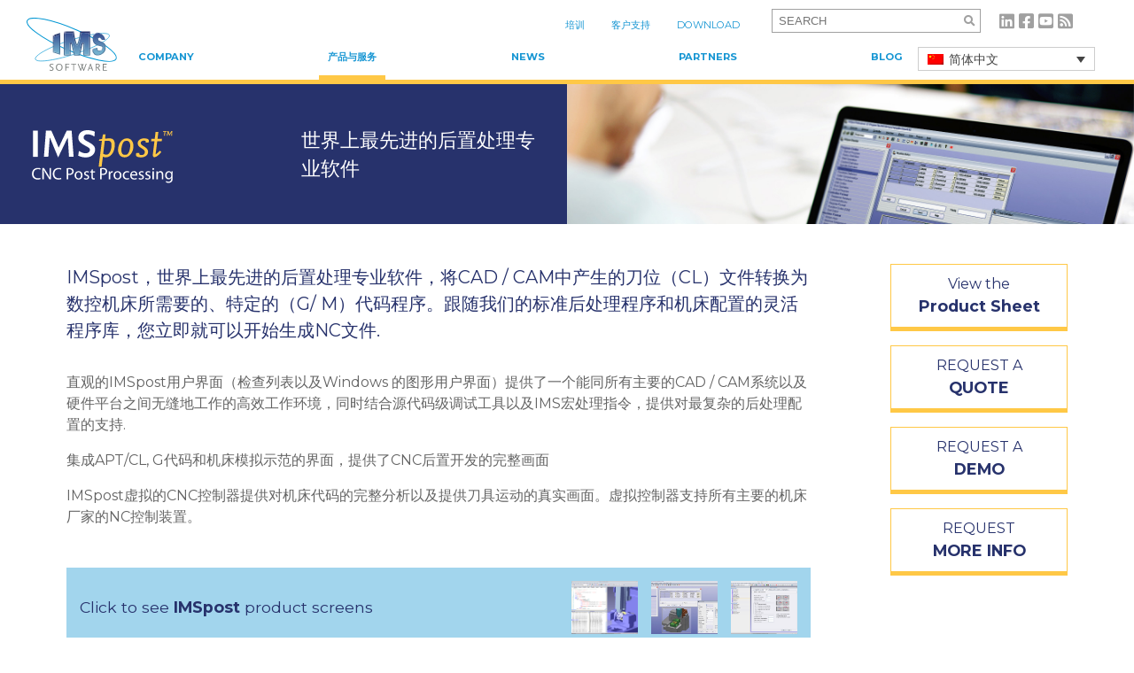

--- FILE ---
content_type: text/html; charset=UTF-8
request_url: https://www.ims-software.com/zh-hans/products/1839/
body_size: 11015
content:
<!DOCTYPE html>
<html lang="zh-hans">
<head>
<meta charset="utf-8" />
<meta name="viewport" content="width=device-width, initial-scale=1.0" />

<title>IMS Software, Inc.  |  IMSpost</title>

<link rel="apple-touch-icon" sizes="180x180" href="/apple-touch-icon.png">
<link rel="icon" type="image/png" sizes="32x32" href="/favicon-32x32.png">
<link rel="icon" type="image/png" sizes="16x16" href="/favicon-16x16.png">
<link rel="manifest" href="/site.webmanifest">
<meta name='robots' content='max-image-preview:large' />
	<style>img:is([sizes="auto" i], [sizes^="auto," i]) { contain-intrinsic-size: 3000px 1500px }</style>
	<link rel="alternate" hreflang="en" href="https://www.ims-software.com/products/ims-post/" />
<link rel="alternate" hreflang="fr" href="https://www.ims-software.com/fr/products/ims-post/" />
<link rel="alternate" hreflang="de" href="https://www.ims-software.com/de/products/1847/" />
<link rel="alternate" hreflang="zh-hans" href="https://www.ims-software.com/zh-hans/products/1839/" />
<link rel="alternate" hreflang="ja" href="https://www.ims-software.com/ja/products/imspost/" />
<link rel="alternate" hreflang="ru" href="https://www.ims-software.com/ru/products/1856/" />
<link rel="alternate" hreflang="x-default" href="https://www.ims-software.com/products/ims-post/" />
<link rel='dns-prefetch' href='//kit.fontawesome.com' />
<link rel='dns-prefetch' href='//fonts.googleapis.com' />
		<!-- This site uses the Google Analytics by MonsterInsights plugin v9.11.1 - Using Analytics tracking - https://www.monsterinsights.com/ -->
							<script src="//www.googletagmanager.com/gtag/js?id=G-FVPZSLF12S"  data-cfasync="false" data-wpfc-render="false" type="text/javascript" async></script>
			<script data-cfasync="false" data-wpfc-render="false" type="text/javascript">
				var mi_version = '9.11.1';
				var mi_track_user = true;
				var mi_no_track_reason = '';
								var MonsterInsightsDefaultLocations = {"page_location":"https:\/\/www.ims-software.com\/zh-hans\/products\/1839\/"};
								if ( typeof MonsterInsightsPrivacyGuardFilter === 'function' ) {
					var MonsterInsightsLocations = (typeof MonsterInsightsExcludeQuery === 'object') ? MonsterInsightsPrivacyGuardFilter( MonsterInsightsExcludeQuery ) : MonsterInsightsPrivacyGuardFilter( MonsterInsightsDefaultLocations );
				} else {
					var MonsterInsightsLocations = (typeof MonsterInsightsExcludeQuery === 'object') ? MonsterInsightsExcludeQuery : MonsterInsightsDefaultLocations;
				}

								var disableStrs = [
										'ga-disable-G-FVPZSLF12S',
									];

				/* Function to detect opted out users */
				function __gtagTrackerIsOptedOut() {
					for (var index = 0; index < disableStrs.length; index++) {
						if (document.cookie.indexOf(disableStrs[index] + '=true') > -1) {
							return true;
						}
					}

					return false;
				}

				/* Disable tracking if the opt-out cookie exists. */
				if (__gtagTrackerIsOptedOut()) {
					for (var index = 0; index < disableStrs.length; index++) {
						window[disableStrs[index]] = true;
					}
				}

				/* Opt-out function */
				function __gtagTrackerOptout() {
					for (var index = 0; index < disableStrs.length; index++) {
						document.cookie = disableStrs[index] + '=true; expires=Thu, 31 Dec 2099 23:59:59 UTC; path=/';
						window[disableStrs[index]] = true;
					}
				}

				if ('undefined' === typeof gaOptout) {
					function gaOptout() {
						__gtagTrackerOptout();
					}
				}
								window.dataLayer = window.dataLayer || [];

				window.MonsterInsightsDualTracker = {
					helpers: {},
					trackers: {},
				};
				if (mi_track_user) {
					function __gtagDataLayer() {
						dataLayer.push(arguments);
					}

					function __gtagTracker(type, name, parameters) {
						if (!parameters) {
							parameters = {};
						}

						if (parameters.send_to) {
							__gtagDataLayer.apply(null, arguments);
							return;
						}

						if (type === 'event') {
														parameters.send_to = monsterinsights_frontend.v4_id;
							var hookName = name;
							if (typeof parameters['event_category'] !== 'undefined') {
								hookName = parameters['event_category'] + ':' + name;
							}

							if (typeof MonsterInsightsDualTracker.trackers[hookName] !== 'undefined') {
								MonsterInsightsDualTracker.trackers[hookName](parameters);
							} else {
								__gtagDataLayer('event', name, parameters);
							}
							
						} else {
							__gtagDataLayer.apply(null, arguments);
						}
					}

					__gtagTracker('js', new Date());
					__gtagTracker('set', {
						'developer_id.dZGIzZG': true,
											});
					if ( MonsterInsightsLocations.page_location ) {
						__gtagTracker('set', MonsterInsightsLocations);
					}
										__gtagTracker('config', 'G-FVPZSLF12S', {"forceSSL":"true","link_attribution":"true"} );
										window.gtag = __gtagTracker;										(function () {
						/* https://developers.google.com/analytics/devguides/collection/analyticsjs/ */
						/* ga and __gaTracker compatibility shim. */
						var noopfn = function () {
							return null;
						};
						var newtracker = function () {
							return new Tracker();
						};
						var Tracker = function () {
							return null;
						};
						var p = Tracker.prototype;
						p.get = noopfn;
						p.set = noopfn;
						p.send = function () {
							var args = Array.prototype.slice.call(arguments);
							args.unshift('send');
							__gaTracker.apply(null, args);
						};
						var __gaTracker = function () {
							var len = arguments.length;
							if (len === 0) {
								return;
							}
							var f = arguments[len - 1];
							if (typeof f !== 'object' || f === null || typeof f.hitCallback !== 'function') {
								if ('send' === arguments[0]) {
									var hitConverted, hitObject = false, action;
									if ('event' === arguments[1]) {
										if ('undefined' !== typeof arguments[3]) {
											hitObject = {
												'eventAction': arguments[3],
												'eventCategory': arguments[2],
												'eventLabel': arguments[4],
												'value': arguments[5] ? arguments[5] : 1,
											}
										}
									}
									if ('pageview' === arguments[1]) {
										if ('undefined' !== typeof arguments[2]) {
											hitObject = {
												'eventAction': 'page_view',
												'page_path': arguments[2],
											}
										}
									}
									if (typeof arguments[2] === 'object') {
										hitObject = arguments[2];
									}
									if (typeof arguments[5] === 'object') {
										Object.assign(hitObject, arguments[5]);
									}
									if ('undefined' !== typeof arguments[1].hitType) {
										hitObject = arguments[1];
										if ('pageview' === hitObject.hitType) {
											hitObject.eventAction = 'page_view';
										}
									}
									if (hitObject) {
										action = 'timing' === arguments[1].hitType ? 'timing_complete' : hitObject.eventAction;
										hitConverted = mapArgs(hitObject);
										__gtagTracker('event', action, hitConverted);
									}
								}
								return;
							}

							function mapArgs(args) {
								var arg, hit = {};
								var gaMap = {
									'eventCategory': 'event_category',
									'eventAction': 'event_action',
									'eventLabel': 'event_label',
									'eventValue': 'event_value',
									'nonInteraction': 'non_interaction',
									'timingCategory': 'event_category',
									'timingVar': 'name',
									'timingValue': 'value',
									'timingLabel': 'event_label',
									'page': 'page_path',
									'location': 'page_location',
									'title': 'page_title',
									'referrer' : 'page_referrer',
								};
								for (arg in args) {
																		if (!(!args.hasOwnProperty(arg) || !gaMap.hasOwnProperty(arg))) {
										hit[gaMap[arg]] = args[arg];
									} else {
										hit[arg] = args[arg];
									}
								}
								return hit;
							}

							try {
								f.hitCallback();
							} catch (ex) {
							}
						};
						__gaTracker.create = newtracker;
						__gaTracker.getByName = newtracker;
						__gaTracker.getAll = function () {
							return [];
						};
						__gaTracker.remove = noopfn;
						__gaTracker.loaded = true;
						window['__gaTracker'] = __gaTracker;
					})();
									} else {
										console.log("");
					(function () {
						function __gtagTracker() {
							return null;
						}

						window['__gtagTracker'] = __gtagTracker;
						window['gtag'] = __gtagTracker;
					})();
									}
			</script>
							<!-- / Google Analytics by MonsterInsights -->
		<script type="text/javascript">
/* <![CDATA[ */
window._wpemojiSettings = {"baseUrl":"https:\/\/s.w.org\/images\/core\/emoji\/16.0.1\/72x72\/","ext":".png","svgUrl":"https:\/\/s.w.org\/images\/core\/emoji\/16.0.1\/svg\/","svgExt":".svg","source":{"concatemoji":"https:\/\/www.ims-software.com\/wp-includes\/js\/wp-emoji-release.min.js?ver=6.8.3"}};
/*! This file is auto-generated */
!function(s,n){var o,i,e;function c(e){try{var t={supportTests:e,timestamp:(new Date).valueOf()};sessionStorage.setItem(o,JSON.stringify(t))}catch(e){}}function p(e,t,n){e.clearRect(0,0,e.canvas.width,e.canvas.height),e.fillText(t,0,0);var t=new Uint32Array(e.getImageData(0,0,e.canvas.width,e.canvas.height).data),a=(e.clearRect(0,0,e.canvas.width,e.canvas.height),e.fillText(n,0,0),new Uint32Array(e.getImageData(0,0,e.canvas.width,e.canvas.height).data));return t.every(function(e,t){return e===a[t]})}function u(e,t){e.clearRect(0,0,e.canvas.width,e.canvas.height),e.fillText(t,0,0);for(var n=e.getImageData(16,16,1,1),a=0;a<n.data.length;a++)if(0!==n.data[a])return!1;return!0}function f(e,t,n,a){switch(t){case"flag":return n(e,"\ud83c\udff3\ufe0f\u200d\u26a7\ufe0f","\ud83c\udff3\ufe0f\u200b\u26a7\ufe0f")?!1:!n(e,"\ud83c\udde8\ud83c\uddf6","\ud83c\udde8\u200b\ud83c\uddf6")&&!n(e,"\ud83c\udff4\udb40\udc67\udb40\udc62\udb40\udc65\udb40\udc6e\udb40\udc67\udb40\udc7f","\ud83c\udff4\u200b\udb40\udc67\u200b\udb40\udc62\u200b\udb40\udc65\u200b\udb40\udc6e\u200b\udb40\udc67\u200b\udb40\udc7f");case"emoji":return!a(e,"\ud83e\udedf")}return!1}function g(e,t,n,a){var r="undefined"!=typeof WorkerGlobalScope&&self instanceof WorkerGlobalScope?new OffscreenCanvas(300,150):s.createElement("canvas"),o=r.getContext("2d",{willReadFrequently:!0}),i=(o.textBaseline="top",o.font="600 32px Arial",{});return e.forEach(function(e){i[e]=t(o,e,n,a)}),i}function t(e){var t=s.createElement("script");t.src=e,t.defer=!0,s.head.appendChild(t)}"undefined"!=typeof Promise&&(o="wpEmojiSettingsSupports",i=["flag","emoji"],n.supports={everything:!0,everythingExceptFlag:!0},e=new Promise(function(e){s.addEventListener("DOMContentLoaded",e,{once:!0})}),new Promise(function(t){var n=function(){try{var e=JSON.parse(sessionStorage.getItem(o));if("object"==typeof e&&"number"==typeof e.timestamp&&(new Date).valueOf()<e.timestamp+604800&&"object"==typeof e.supportTests)return e.supportTests}catch(e){}return null}();if(!n){if("undefined"!=typeof Worker&&"undefined"!=typeof OffscreenCanvas&&"undefined"!=typeof URL&&URL.createObjectURL&&"undefined"!=typeof Blob)try{var e="postMessage("+g.toString()+"("+[JSON.stringify(i),f.toString(),p.toString(),u.toString()].join(",")+"));",a=new Blob([e],{type:"text/javascript"}),r=new Worker(URL.createObjectURL(a),{name:"wpTestEmojiSupports"});return void(r.onmessage=function(e){c(n=e.data),r.terminate(),t(n)})}catch(e){}c(n=g(i,f,p,u))}t(n)}).then(function(e){for(var t in e)n.supports[t]=e[t],n.supports.everything=n.supports.everything&&n.supports[t],"flag"!==t&&(n.supports.everythingExceptFlag=n.supports.everythingExceptFlag&&n.supports[t]);n.supports.everythingExceptFlag=n.supports.everythingExceptFlag&&!n.supports.flag,n.DOMReady=!1,n.readyCallback=function(){n.DOMReady=!0}}).then(function(){return e}).then(function(){var e;n.supports.everything||(n.readyCallback(),(e=n.source||{}).concatemoji?t(e.concatemoji):e.wpemoji&&e.twemoji&&(t(e.twemoji),t(e.wpemoji)))}))}((window,document),window._wpemojiSettings);
/* ]]> */
</script>
<style id='wp-emoji-styles-inline-css' type='text/css'>

	img.wp-smiley, img.emoji {
		display: inline !important;
		border: none !important;
		box-shadow: none !important;
		height: 1em !important;
		width: 1em !important;
		margin: 0 0.07em !important;
		vertical-align: -0.1em !important;
		background: none !important;
		padding: 0 !important;
	}
</style>
<link rel='stylesheet' id='wp-block-library-css' href='https://www.ims-software.com/wp-includes/css/dist/block-library/style.min.css?ver=6.8.3' type='text/css' media='all' />
<style id='classic-theme-styles-inline-css' type='text/css'>
/*! This file is auto-generated */
.wp-block-button__link{color:#fff;background-color:#32373c;border-radius:9999px;box-shadow:none;text-decoration:none;padding:calc(.667em + 2px) calc(1.333em + 2px);font-size:1.125em}.wp-block-file__button{background:#32373c;color:#fff;text-decoration:none}
</style>
<style id='global-styles-inline-css' type='text/css'>
:root{--wp--preset--aspect-ratio--square: 1;--wp--preset--aspect-ratio--4-3: 4/3;--wp--preset--aspect-ratio--3-4: 3/4;--wp--preset--aspect-ratio--3-2: 3/2;--wp--preset--aspect-ratio--2-3: 2/3;--wp--preset--aspect-ratio--16-9: 16/9;--wp--preset--aspect-ratio--9-16: 9/16;--wp--preset--color--black: #000000;--wp--preset--color--cyan-bluish-gray: #abb8c3;--wp--preset--color--white: #ffffff;--wp--preset--color--pale-pink: #f78da7;--wp--preset--color--vivid-red: #cf2e2e;--wp--preset--color--luminous-vivid-orange: #ff6900;--wp--preset--color--luminous-vivid-amber: #fcb900;--wp--preset--color--light-green-cyan: #7bdcb5;--wp--preset--color--vivid-green-cyan: #00d084;--wp--preset--color--pale-cyan-blue: #8ed1fc;--wp--preset--color--vivid-cyan-blue: #0693e3;--wp--preset--color--vivid-purple: #9b51e0;--wp--preset--gradient--vivid-cyan-blue-to-vivid-purple: linear-gradient(135deg,rgba(6,147,227,1) 0%,rgb(155,81,224) 100%);--wp--preset--gradient--light-green-cyan-to-vivid-green-cyan: linear-gradient(135deg,rgb(122,220,180) 0%,rgb(0,208,130) 100%);--wp--preset--gradient--luminous-vivid-amber-to-luminous-vivid-orange: linear-gradient(135deg,rgba(252,185,0,1) 0%,rgba(255,105,0,1) 100%);--wp--preset--gradient--luminous-vivid-orange-to-vivid-red: linear-gradient(135deg,rgba(255,105,0,1) 0%,rgb(207,46,46) 100%);--wp--preset--gradient--very-light-gray-to-cyan-bluish-gray: linear-gradient(135deg,rgb(238,238,238) 0%,rgb(169,184,195) 100%);--wp--preset--gradient--cool-to-warm-spectrum: linear-gradient(135deg,rgb(74,234,220) 0%,rgb(151,120,209) 20%,rgb(207,42,186) 40%,rgb(238,44,130) 60%,rgb(251,105,98) 80%,rgb(254,248,76) 100%);--wp--preset--gradient--blush-light-purple: linear-gradient(135deg,rgb(255,206,236) 0%,rgb(152,150,240) 100%);--wp--preset--gradient--blush-bordeaux: linear-gradient(135deg,rgb(254,205,165) 0%,rgb(254,45,45) 50%,rgb(107,0,62) 100%);--wp--preset--gradient--luminous-dusk: linear-gradient(135deg,rgb(255,203,112) 0%,rgb(199,81,192) 50%,rgb(65,88,208) 100%);--wp--preset--gradient--pale-ocean: linear-gradient(135deg,rgb(255,245,203) 0%,rgb(182,227,212) 50%,rgb(51,167,181) 100%);--wp--preset--gradient--electric-grass: linear-gradient(135deg,rgb(202,248,128) 0%,rgb(113,206,126) 100%);--wp--preset--gradient--midnight: linear-gradient(135deg,rgb(2,3,129) 0%,rgb(40,116,252) 100%);--wp--preset--font-size--small: 13px;--wp--preset--font-size--medium: 20px;--wp--preset--font-size--large: 36px;--wp--preset--font-size--x-large: 42px;--wp--preset--spacing--20: 0.44rem;--wp--preset--spacing--30: 0.67rem;--wp--preset--spacing--40: 1rem;--wp--preset--spacing--50: 1.5rem;--wp--preset--spacing--60: 2.25rem;--wp--preset--spacing--70: 3.38rem;--wp--preset--spacing--80: 5.06rem;--wp--preset--shadow--natural: 6px 6px 9px rgba(0, 0, 0, 0.2);--wp--preset--shadow--deep: 12px 12px 50px rgba(0, 0, 0, 0.4);--wp--preset--shadow--sharp: 6px 6px 0px rgba(0, 0, 0, 0.2);--wp--preset--shadow--outlined: 6px 6px 0px -3px rgba(255, 255, 255, 1), 6px 6px rgba(0, 0, 0, 1);--wp--preset--shadow--crisp: 6px 6px 0px rgba(0, 0, 0, 1);}:where(.is-layout-flex){gap: 0.5em;}:where(.is-layout-grid){gap: 0.5em;}body .is-layout-flex{display: flex;}.is-layout-flex{flex-wrap: wrap;align-items: center;}.is-layout-flex > :is(*, div){margin: 0;}body .is-layout-grid{display: grid;}.is-layout-grid > :is(*, div){margin: 0;}:where(.wp-block-columns.is-layout-flex){gap: 2em;}:where(.wp-block-columns.is-layout-grid){gap: 2em;}:where(.wp-block-post-template.is-layout-flex){gap: 1.25em;}:where(.wp-block-post-template.is-layout-grid){gap: 1.25em;}.has-black-color{color: var(--wp--preset--color--black) !important;}.has-cyan-bluish-gray-color{color: var(--wp--preset--color--cyan-bluish-gray) !important;}.has-white-color{color: var(--wp--preset--color--white) !important;}.has-pale-pink-color{color: var(--wp--preset--color--pale-pink) !important;}.has-vivid-red-color{color: var(--wp--preset--color--vivid-red) !important;}.has-luminous-vivid-orange-color{color: var(--wp--preset--color--luminous-vivid-orange) !important;}.has-luminous-vivid-amber-color{color: var(--wp--preset--color--luminous-vivid-amber) !important;}.has-light-green-cyan-color{color: var(--wp--preset--color--light-green-cyan) !important;}.has-vivid-green-cyan-color{color: var(--wp--preset--color--vivid-green-cyan) !important;}.has-pale-cyan-blue-color{color: var(--wp--preset--color--pale-cyan-blue) !important;}.has-vivid-cyan-blue-color{color: var(--wp--preset--color--vivid-cyan-blue) !important;}.has-vivid-purple-color{color: var(--wp--preset--color--vivid-purple) !important;}.has-black-background-color{background-color: var(--wp--preset--color--black) !important;}.has-cyan-bluish-gray-background-color{background-color: var(--wp--preset--color--cyan-bluish-gray) !important;}.has-white-background-color{background-color: var(--wp--preset--color--white) !important;}.has-pale-pink-background-color{background-color: var(--wp--preset--color--pale-pink) !important;}.has-vivid-red-background-color{background-color: var(--wp--preset--color--vivid-red) !important;}.has-luminous-vivid-orange-background-color{background-color: var(--wp--preset--color--luminous-vivid-orange) !important;}.has-luminous-vivid-amber-background-color{background-color: var(--wp--preset--color--luminous-vivid-amber) !important;}.has-light-green-cyan-background-color{background-color: var(--wp--preset--color--light-green-cyan) !important;}.has-vivid-green-cyan-background-color{background-color: var(--wp--preset--color--vivid-green-cyan) !important;}.has-pale-cyan-blue-background-color{background-color: var(--wp--preset--color--pale-cyan-blue) !important;}.has-vivid-cyan-blue-background-color{background-color: var(--wp--preset--color--vivid-cyan-blue) !important;}.has-vivid-purple-background-color{background-color: var(--wp--preset--color--vivid-purple) !important;}.has-black-border-color{border-color: var(--wp--preset--color--black) !important;}.has-cyan-bluish-gray-border-color{border-color: var(--wp--preset--color--cyan-bluish-gray) !important;}.has-white-border-color{border-color: var(--wp--preset--color--white) !important;}.has-pale-pink-border-color{border-color: var(--wp--preset--color--pale-pink) !important;}.has-vivid-red-border-color{border-color: var(--wp--preset--color--vivid-red) !important;}.has-luminous-vivid-orange-border-color{border-color: var(--wp--preset--color--luminous-vivid-orange) !important;}.has-luminous-vivid-amber-border-color{border-color: var(--wp--preset--color--luminous-vivid-amber) !important;}.has-light-green-cyan-border-color{border-color: var(--wp--preset--color--light-green-cyan) !important;}.has-vivid-green-cyan-border-color{border-color: var(--wp--preset--color--vivid-green-cyan) !important;}.has-pale-cyan-blue-border-color{border-color: var(--wp--preset--color--pale-cyan-blue) !important;}.has-vivid-cyan-blue-border-color{border-color: var(--wp--preset--color--vivid-cyan-blue) !important;}.has-vivid-purple-border-color{border-color: var(--wp--preset--color--vivid-purple) !important;}.has-vivid-cyan-blue-to-vivid-purple-gradient-background{background: var(--wp--preset--gradient--vivid-cyan-blue-to-vivid-purple) !important;}.has-light-green-cyan-to-vivid-green-cyan-gradient-background{background: var(--wp--preset--gradient--light-green-cyan-to-vivid-green-cyan) !important;}.has-luminous-vivid-amber-to-luminous-vivid-orange-gradient-background{background: var(--wp--preset--gradient--luminous-vivid-amber-to-luminous-vivid-orange) !important;}.has-luminous-vivid-orange-to-vivid-red-gradient-background{background: var(--wp--preset--gradient--luminous-vivid-orange-to-vivid-red) !important;}.has-very-light-gray-to-cyan-bluish-gray-gradient-background{background: var(--wp--preset--gradient--very-light-gray-to-cyan-bluish-gray) !important;}.has-cool-to-warm-spectrum-gradient-background{background: var(--wp--preset--gradient--cool-to-warm-spectrum) !important;}.has-blush-light-purple-gradient-background{background: var(--wp--preset--gradient--blush-light-purple) !important;}.has-blush-bordeaux-gradient-background{background: var(--wp--preset--gradient--blush-bordeaux) !important;}.has-luminous-dusk-gradient-background{background: var(--wp--preset--gradient--luminous-dusk) !important;}.has-pale-ocean-gradient-background{background: var(--wp--preset--gradient--pale-ocean) !important;}.has-electric-grass-gradient-background{background: var(--wp--preset--gradient--electric-grass) !important;}.has-midnight-gradient-background{background: var(--wp--preset--gradient--midnight) !important;}.has-small-font-size{font-size: var(--wp--preset--font-size--small) !important;}.has-medium-font-size{font-size: var(--wp--preset--font-size--medium) !important;}.has-large-font-size{font-size: var(--wp--preset--font-size--large) !important;}.has-x-large-font-size{font-size: var(--wp--preset--font-size--x-large) !important;}
:where(.wp-block-post-template.is-layout-flex){gap: 1.25em;}:where(.wp-block-post-template.is-layout-grid){gap: 1.25em;}
:where(.wp-block-columns.is-layout-flex){gap: 2em;}:where(.wp-block-columns.is-layout-grid){gap: 2em;}
:root :where(.wp-block-pullquote){font-size: 1.5em;line-height: 1.6;}
</style>
<link rel='stylesheet' id='wpml-legacy-dropdown-0-css' href='https://www.ims-software.com/wp-content/plugins/sitepress-multilingual-cms/templates/language-switchers/legacy-dropdown/style.min.css?ver=1' type='text/css' media='all' />
<link rel='stylesheet' id='style-css' href='https://www.ims-software.com/wp-content/themes/IMS/assets/css/style.min.css?ver=1665511768' type='text/css' media='all' />
<link rel='stylesheet' id='roboto-css' href='//fonts.googleapis.com/css2?family=Montserrat%3Aital%2Cwght%400%2C400%3B0%2C700%3B1%2C400%3B1%2C700&#038;display=swap&#038;ver=6.8.3' type='text/css' media='all' />
<link rel='stylesheet' id='magnific-css' href='https://www.ims-software.com/wp-content/themes/IMS/assets/css/magnific.min.css?ver=1647911018' type='text/css' media='all' />
<script type="text/javascript" id="wpml-cookie-js-extra">
/* <![CDATA[ */
var wpml_cookies = {"wp-wpml_current_language":{"value":"zh-hans","expires":1,"path":"\/"}};
var wpml_cookies = {"wp-wpml_current_language":{"value":"zh-hans","expires":1,"path":"\/"}};
/* ]]> */
</script>
<script type="text/javascript" src="https://www.ims-software.com/wp-content/plugins/sitepress-multilingual-cms/res/js/cookies/language-cookie.js?ver=486900" id="wpml-cookie-js" defer="defer" data-wp-strategy="defer"></script>
<script type="text/javascript" src="https://www.ims-software.com/wp-content/plugins/google-analytics-for-wordpress/assets/js/frontend-gtag.js?ver=9.11.1" id="monsterinsights-frontend-script-js" async="async" data-wp-strategy="async"></script>
<script data-cfasync="false" data-wpfc-render="false" type="text/javascript" id='monsterinsights-frontend-script-js-extra'>/* <![CDATA[ */
var monsterinsights_frontend = {"js_events_tracking":"true","download_extensions":"doc,pdf,ppt,zip,xls,docx,pptx,xlsx","inbound_paths":"[{\"path\":\"\\\/go\\\/\",\"label\":\"affiliate\"},{\"path\":\"\\\/recommend\\\/\",\"label\":\"affiliate\"}]","home_url":"https:\/\/www.ims-software.com\/zh-hans\/","hash_tracking":"false","v4_id":"G-FVPZSLF12S"};/* ]]> */
</script>
<script type="text/javascript" src="https://www.ims-software.com/wp-content/plugins/sitepress-multilingual-cms/templates/language-switchers/legacy-dropdown/script.min.js?ver=1" id="wpml-legacy-dropdown-0-js"></script>
<script type="text/javascript" src="https://www.ims-software.com/wp-includes/js/jquery/jquery.min.js?ver=3.7.1" id="jquery-core-js"></script>
<script type="text/javascript" src="https://www.ims-software.com/wp-includes/js/jquery/jquery-migrate.min.js?ver=3.4.1" id="jquery-migrate-js"></script>
<link rel="https://api.w.org/" href="https://www.ims-software.com/zh-hans/wp-json/" /><link rel="alternate" title="JSON" type="application/json" href="https://www.ims-software.com/zh-hans/wp-json/wp/v2/ims_products/1839" /><link rel="EditURI" type="application/rsd+xml" title="RSD" href="https://www.ims-software.com/xmlrpc.php?rsd" />
<meta name="generator" content="WordPress 6.8.3" />
<link rel="canonical" href="https://www.ims-software.com/zh-hans/products/1839/" />
<link rel='shortlink' href='https://www.ims-software.com/zh-hans/?p=1839' />
<link rel="alternate" title="oEmbed (JSON)" type="application/json+oembed" href="https://www.ims-software.com/zh-hans/wp-json/oembed/1.0/embed?url=https%3A%2F%2Fwww.ims-software.com%2Fzh-hans%2Fproducts%2F1839%2F" />
<link rel="alternate" title="oEmbed (XML)" type="text/xml+oembed" href="https://www.ims-software.com/zh-hans/wp-json/oembed/1.0/embed?url=https%3A%2F%2Fwww.ims-software.com%2Fzh-hans%2Fproducts%2F1839%2F&#038;format=xml" />
<meta name="generator" content="WPML ver:4.8.6 stt:59,1,4,3,28,45;" />
<link rel="icon" href="https://www.ims-software.com/wp-content/uploads/2022/03/ims-software-logo.svg" sizes="32x32" />
<link rel="icon" href="https://www.ims-software.com/wp-content/uploads/2022/03/ims-software-logo.svg" sizes="192x192" />
<link rel="apple-touch-icon" href="https://www.ims-software.com/wp-content/uploads/2022/03/ims-software-logo.svg" />
<meta name="msapplication-TileImage" content="https://www.ims-software.com/wp-content/uploads/2022/03/ims-software-logo.svg" />
		<style type="text/css" id="wp-custom-css">
			body .nf-form-content button, body .nf-form-content input[type=button], body .nf-form-content input[type=submit] {
    background: #27326C !important;
    color: #fff !important;
    border-radius: 999px !important;
    padding: 10px 20px !important;
    font-size: inherit;
}		</style>
		</head>
<body class="wp-singular ims_products-template-default single single-ims_products postid-1839 wp-theme-IMS inner 1839">
<header class="1839">
    <div class="nav wrapped">
        <div id="logo">
            <a href="https://www.ims-software.com/zh-hans/" class="logo">
                 <!-- LOGO -->
                <img src='https://www.ims-software.com/wp-content/uploads/2022/03/ims-software-logo.svg' alt='IMS Software, Inc.' />
                <!-- END LOGO -->
            </a>
        </div>
        <div class="nav__main">
        <nav class="main-nav">
            <ul id="menu-main-nav" class="main-nav__menu menu">
                        <li id="menu-item-2333" class="menu-item menu-item-type-custom menu-item-object-custom menu-item-has-children menu-item-2333"><a href="/company">Company</a>
<ul class="sub-menu">
	<li id="menu-item-956" class="menu-item menu-item-type-post_type menu-item-object-page menu-item-956"><a href="https://www.ims-software.com/zh-hans/%e5%85%b3%e4%ba%8eims/">关于IMS</a></li>
	<li id="menu-item-957" class="menu-item menu-item-type-post_type menu-item-object-page menu-item-957"><a href="https://www.ims-software.com/zh-hans/%e5%85%b3%e4%ba%8eims/%e8%81%94%e7%b3%bb%e6%88%91%e4%bb%ac/">联系我们</a></li>
	<li id="menu-item-2335" class="menu-item menu-item-type-custom menu-item-object-custom menu-item-2335"><a href="/zh-hans/company/directions">Directions</a></li>
	<li id="menu-item-2336" class="menu-item menu-item-type-custom menu-item-object-custom menu-item-2336"><a href="/zh-hans/company/customer-testimonials">Customer Testimonials</a></li>
</ul>
</li>
<li id="menu-item-2294" class="menu-item menu-item-type-post_type menu-item-object-page current-menu-ancestor current-menu-parent current_page_parent current_page_ancestor menu-item-has-children menu-item-2294"><a href="https://www.ims-software.com/zh-hans/%e4%ba%a7%e5%93%81%e4%b8%8e%e6%9c%8d%e5%8a%a1/">产品与服务</a>
<ul class="sub-menu">
	<li id="menu-item-2295" class="menu-item menu-item-type-post_type menu-item-object-ims_products current-menu-item menu-item-2295"><a href="https://www.ims-software.com/zh-hans/products/1839/" aria-current="page">IMSpost</a></li>
	<li id="menu-item-2296" class="menu-item menu-item-type-post_type menu-item-object-ims_products menu-item-2296"><a href="https://www.ims-software.com/zh-hans/products/imsverify/">IMSverify</a></li>
	<li id="menu-item-2297" class="menu-item menu-item-type-post_type menu-item-object-ims_products menu-item-2297"><a href="https://www.ims-software.com/zh-hans/products/imsce-for-v5-v6-3dx/">IMSce for V5/V6/3DX</a></li>
	<li id="menu-item-2298" class="menu-item menu-item-type-post_type menu-item-object-ims_products menu-item-2298"><a href="https://www.ims-software.com/zh-hans/products/imsmachine/">IMSmachine</a></li>
	<li id="menu-item-2299" class="menu-item menu-item-type-post_type menu-item-object-ims_products menu-item-2299"><a href="https://www.ims-software.com/zh-hans/products/imsconvert/">IMSconvert</a></li>
	<li id="menu-item-2300" class="menu-item menu-item-type-post_type menu-item-object-ims_products menu-item-2300"><a href="https://www.ims-software.com/zh-hans/products/%e5%ae%9a%e5%88%b6%e5%90%8e%e5%a4%84%e7%90%86%e7%a8%8b%e5%ba%8f/">定制后处理程序</a></li>
</ul>
</li>
<li id="menu-item-2337" class="menu-item menu-item-type-custom menu-item-object-custom menu-item-has-children menu-item-2337"><a href="/zh-hans/news">News</a>
<ul class="sub-menu">
	<li id="menu-item-2340" class="menu-item menu-item-type-custom menu-item-object-custom menu-item-2340"><a href="/zh-hans/news/type/press-releases">Press Releases</a></li>
	<li id="menu-item-2341" class="menu-item menu-item-type-custom menu-item-object-custom menu-item-2341"><a href="/zh-hans/news/type/upcoming-events">Upcoming Events</a></li>
</ul>
</li>
<li id="menu-item-2338" class="menu-item menu-item-type-custom menu-item-object-custom menu-item-2338"><a href="/zh-hans/partners">Partners</a></li>
<li id="menu-item-2339" class="menu-item menu-item-type-custom menu-item-object-custom menu-item-2339"><a href="/zh-hans/blog">Blog</a></li>
            </ul>
        </nav>
        <div class="nav__top">
            <div class="nav__top-super">
                <ul><li id="menu-item-1816" class="menu-item menu-item-type-post_type menu-item-object-page menu-item-1816"><a href="https://www.ims-software.com/zh-hans/%e5%9f%b9%e8%ae%ad/">培训</a></li>
<li id="menu-item-2328" class="menu-item menu-item-type-post_type menu-item-object-page menu-item-2328"><a href="https://www.ims-software.com/zh-hans/%e5%ae%a2%e6%88%b7%e6%94%af%e6%8c%81/">客户支持</a></li>
<li id="menu-item-2704" class="menu-item menu-item-type-post_type menu-item-object-page menu-item-2704"><a href="https://www.ims-software.com/zh-hans/download/">Download</a></li>
</ul>
            </div>
            <div class="nav__top-search">
                <form role="search" method="get" id="searchform" class="searchform" action="/">
                    <div>
                        <label class="screen-reader-text" for="s" id="search">Search for:</label>
                        <input type="text" value="" name="s" id="s" placeholder="SEARCH" />
                        <button type="submit" for="search"><span class="fa fa-search"></span></button>
                    </div>
                </form>
            </div>
            <div class="nav__top-social">
			        <a href="https://www.linkedin.com/company/ims-software/" target="_blank"><i class="fa fa-linkedin-square"></i></a><a href="https://www.facebook.com/imssoftware" target="_blank"><i class="fa fa-facebook-square"></i></a><a href="https://www.youtube.com/user/imssoftware" target="_blank"><i class="fa fa-youtube-square"></i></a><a href="https://www.ims-software.com/zh-hans/feed/" target="_blank"><i class="fa fa-rss-square"></i></a>            </div>
        </div>
        <div class="nav__language">
	        		        <div class="language-switcher">
<div
	 class="wpml-ls-sidebars-language_switcher wpml-ls wpml-ls-legacy-dropdown js-wpml-ls-legacy-dropdown">
	<ul role="menu">

		<li role="none" tabindex="0" class="wpml-ls-slot-language_switcher wpml-ls-item wpml-ls-item-zh-hans wpml-ls-current-language wpml-ls-item-legacy-dropdown">
			<a href="#" class="js-wpml-ls-item-toggle wpml-ls-item-toggle" role="menuitem" title="切换到 简体中文(简体中文)">
                            <img
            class="wpml-ls-flag"
            src="https://www.ims-software.com/wp-content/plugins/sitepress-multilingual-cms/res/flags/zh.png"
            alt=""
            
            
    /><span class="wpml-ls-native" role="menuitem">简体中文</span></a>

			<ul class="wpml-ls-sub-menu" role="menu">
				
					<li class="wpml-ls-slot-language_switcher wpml-ls-item wpml-ls-item-en wpml-ls-first-item" role="none">
						<a href="https://www.ims-software.com/products/ims-post/" class="wpml-ls-link" role="menuitem" aria-label="切换到 英语(English)" title="切换到 英语(English)">
                                        <img
            class="wpml-ls-flag"
            src="https://www.ims-software.com/wp-content/plugins/sitepress-multilingual-cms/res/flags/en.png"
            alt=""
            
            
    /><span class="wpml-ls-native" lang="en">English</span><span class="wpml-ls-display"><span class="wpml-ls-bracket"> (</span>英语<span class="wpml-ls-bracket">)</span></span></a>
					</li>

				
					<li class="wpml-ls-slot-language_switcher wpml-ls-item wpml-ls-item-fr" role="none">
						<a href="https://www.ims-software.com/fr/products/ims-post/" class="wpml-ls-link" role="menuitem" aria-label="切换到 法语(Français)" title="切换到 法语(Français)">
                                        <img
            class="wpml-ls-flag"
            src="https://www.ims-software.com/wp-content/plugins/sitepress-multilingual-cms/res/flags/fr.png"
            alt=""
            
            
    /><span class="wpml-ls-native" lang="fr">Français</span><span class="wpml-ls-display"><span class="wpml-ls-bracket"> (</span>法语<span class="wpml-ls-bracket">)</span></span></a>
					</li>

				
					<li class="wpml-ls-slot-language_switcher wpml-ls-item wpml-ls-item-de" role="none">
						<a href="https://www.ims-software.com/de/products/1847/" class="wpml-ls-link" role="menuitem" aria-label="切换到 德语(Deutsch)" title="切换到 德语(Deutsch)">
                                        <img
            class="wpml-ls-flag"
            src="https://www.ims-software.com/wp-content/plugins/sitepress-multilingual-cms/res/flags/de.png"
            alt=""
            
            
    /><span class="wpml-ls-native" lang="de">Deutsch</span><span class="wpml-ls-display"><span class="wpml-ls-bracket"> (</span>德语<span class="wpml-ls-bracket">)</span></span></a>
					</li>

				
					<li class="wpml-ls-slot-language_switcher wpml-ls-item wpml-ls-item-ja" role="none">
						<a href="https://www.ims-software.com/ja/products/imspost/" class="wpml-ls-link" role="menuitem" aria-label="切换到 日语(日本語)" title="切换到 日语(日本語)">
                                        <img
            class="wpml-ls-flag"
            src="https://www.ims-software.com/wp-content/plugins/sitepress-multilingual-cms/res/flags/ja.png"
            alt=""
            
            
    /><span class="wpml-ls-native" lang="ja">日本語</span><span class="wpml-ls-display"><span class="wpml-ls-bracket"> (</span>日语<span class="wpml-ls-bracket">)</span></span></a>
					</li>

				
					<li class="wpml-ls-slot-language_switcher wpml-ls-item wpml-ls-item-ru wpml-ls-last-item" role="none">
						<a href="https://www.ims-software.com/ru/products/1856/" class="wpml-ls-link" role="menuitem" aria-label="切换到 俄语(Русский)" title="切换到 俄语(Русский)">
                                        <img
            class="wpml-ls-flag"
            src="https://www.ims-software.com/wp-content/plugins/sitepress-multilingual-cms/res/flags/ru.png"
            alt=""
            
            
    /><span class="wpml-ls-native" lang="ru">Русский</span><span class="wpml-ls-display"><span class="wpml-ls-bracket"> (</span>俄语<span class="wpml-ls-bracket">)</span></span></a>
					</li>

							</ul>

		</li>

	</ul>
</div>
</div>	                </div>
            <div id="mobileClose" class="mobile"><a href="#" class="close-nav"><i class="fa fa-close"></i></a></div>
        </div>
        <div id="mobileNav" class="mobile"><a href="#"><i class="fa fa-bars" aria-hidden="true"></i></a></div>
        </div>
</header>    <section class="banner">
        <div class="banner-bg">
        <div class="banner-bg__left">
            <div class="banner__text wrapped">
                <div class="banner__text-wrapper">
                    <div class="banner__text-title">
                        <h1>
									        <img src="https://www.ims-software.com/wp-content/uploads/2022/06/logo-imspost-for-homepage.svg" alt="IMSpost" />                        </h1>
                    </div>
                    <div class="banner__text-tagline">
							        <p>世界上最先进的后置处理专业软件</p>                    </div>
                </div>
            </div>
        </div>
        <div class="banner-bg__right" style="background-image:url(https://www.ims-software.com/wp-content/uploads/2022/03/IMSpost-laptop-REVERSED.jpg);"></div>
        </div>
        
    </section>
<div class="has-aside wrapped">
	<main class="products">
        <section class="content">
            <h3>IMSpost，世界上最先进的后置处理专业软件，将CAD / CAM中产生的刀位（CL）文件转换为数控机床所需要的、特定的（G/ M）代码程序。跟随我们的标准后处理程序和机床配置的灵活程序库，您立即就可以开始生成NC文件.</h3>
<p>直观的IMSpost用户界面（检查列表以及Windows 的图形用户界面）提供了一个能同所有主要的CAD / CAM系统以及硬件平台之间无缝地工作的高效工作环境，同时结合源代码级调试工具以及IMS宏处理指令，提供对最复杂的后处理配置的支持.</p>
<p>集成APT/CL, G代码和机床模拟示范的界面，提供了CNC后置开发的完整画面</p>
<p>IMSpost虚拟的CNC控制器提供对机床代码的完整分析以及提供刀具运动的真实画面。虚拟控制器支持所有主要的机床厂家的NC控制装置。</p>
        </section>
              <section class="screens">
            <div class="screens__left">
                <p>Click to see <b>IMSpost</b> product screens</p>
            </div>
            <div class="screens__right popup-gallery">
              <a href="https://www.ims-software.com/wp-content/uploads/2022/03/IMSpost-1.png"><img src="https://www.ims-software.com/wp-content/uploads/2022/03/IMSpost-1.png" alt="" /></a><a href="https://www.ims-software.com/wp-content/uploads/2022/03/IMSpost-2.png"><img src="https://www.ims-software.com/wp-content/uploads/2022/03/IMSpost-2.png" alt="" /></a><a href="https://www.ims-software.com/wp-content/uploads/2022/03/IMSpost-3.png"><img src="https://www.ims-software.com/wp-content/uploads/2022/03/IMSpost-3.png" alt="" /></a>            </div>
        </section>
                <section class="features">
            <h3>IMSpost features</h3>
          <ul>
<li>支持高速加工</li>
<li>将点到点的数据自动转换为NURBS格式</li>
<li>用户定制界面或菜单（后处理程序执行过程中调用自己的DLLs，脚本或程序）</li>
<li>在任何平面，点与点的数据实现圆弧拟合</li>
<li>预读刀位（CL）文件</li>
<li>多轴机床先进的线性化</li>
<li>采用直线相切以优化输出</li>
<li>最先进的技术，使用C ++和Windows图形用户界面</li>
<li>支持任意数量的线性轴或旋转轴的所有类型机器</li>
<li>5轴钻孔循环</li>
<li>共同线性轴的自动支持</li>
<li>为无循环支持功能的机床提供封闭循环或者模拟钻孔循环</li>
<li>同一后处理程序可以应用于任意CAM系统或硬件平台</li>
<li>易于使用的宏语言，能追溯逐行的输出或一个个清单的源代码级的调试工具</li>
<li>能访问所有后处理器的内部变量和源代码</li>
<li>支持以会话框定义输出的样式</li>
<li>用户定义的后处理语法</li>
<li>集成的控制器仿真 / 逆向后处理技术</li>
</ul>
        </section>
      	</main>
    <aside>
        <div class="sidebar-products sidebar">
                        <p><a href="https://www.ims-software.com/wp-content/uploads/2022/06/Datasheet_IMSPost_CN.pdf" class="btn">View the <b>Product Sheet</b></a></p>
                      </div>
	    		    <div class="sidebar-info">			<div class="textwidget"><p><a class="btn" href="/request-a-quotation">REQUEST A <b>QUOTE</b></a></p>
<p><a class="btn" href="/request-a-demo">REQUEST A <b>DEMO</b></a></p>
<p><a class="btn" href="/request-more-info">REQUEST <b>MORE INFO</b></a></p>
</div>
		</div>	        </aside>
</div>
	

<footer>
    <div class="wrapped">

        <div class="footer-widget">			<div class="textwidget"><p><strong>IMS SOFTWARE INC.</strong><br />
Copyright ©2026. All Rights Reserved.</p>

<p><a href="mailto:info@ims-software.com">info@ims-software.com<br />
</a>TEL: +1 (978) 556-0077</p>
</div>
		</div>    </div>
</footer>
<script type="speculationrules">
{"prefetch":[{"source":"document","where":{"and":[{"href_matches":"\/zh-hans\/*"},{"not":{"href_matches":["\/wp-*.php","\/wp-admin\/*","\/wp-content\/uploads\/*","\/wp-content\/*","\/wp-content\/plugins\/*","\/wp-content\/themes\/IMS\/*","\/zh-hans\/*\\?(.+)"]}},{"not":{"selector_matches":"a[rel~=\"nofollow\"]"}},{"not":{"selector_matches":".no-prefetch, .no-prefetch a"}}]},"eagerness":"conservative"}]}
</script>
<script type="text/javascript" id="functions-js-extra">
/* <![CDATA[ */
var wp_vars = {"plugins":"https:\/\/www.ims-software.com\/wp-content\/plugins","theme":"https:\/\/www.ims-software.com\/wp-content\/themes\/IMS","home":"https:\/\/www.ims-software.com\/zh-hans\/","currentPath":"https:\/\/www.ims-software.com\/zh-hans\/products\/1839\/"};
/* ]]> */
</script>
<script type="text/javascript" src="https://www.ims-software.com/wp-content/themes/IMS/src/js/functions.js?ver=1653419335" id="functions-js"></script>
<script type="text/javascript" src="https://www.ims-software.com/wp-content/themes/IMS/src/js/_home.js?ver=1647992946" id="home-js-js"></script>
<script type="text/javascript" src="//kit.fontawesome.com/304f7cb78e.js?ver=1" id="font-awesome-js"></script>
<script type="text/javascript" src="https://www.ims-software.com/wp-content/themes/IMS/assets/js/magnific.min.js?ver=1" id="magnific-js"></script>
</body>
</html>


--- FILE ---
content_type: text/css
request_url: https://www.ims-software.com/wp-content/themes/IMS/assets/css/style.min.css?ver=1665511768
body_size: 4786
content:
html,body,body div,span,object,iframe,h1,h2,h3,h4,h5,h6,p,blockquote,pre,abbr,address,cite,code,del,dfn,em,img,ins,kbd,q,samp,small,strong,sub,sup,var,b,i,dl,dt,dd,ol,ul,li,fieldset,form,label,legend,table,caption,tbody,tfoot,thead,tr,th,td,article,aside,figure,footer,header,menu,nav,section,time,mark,audio,video,details,summary{margin:0;padding:0;border:0;font-size:100%;font-weight:normal;vertical-align:baseline;background:transparent}main,article,aside,figure,footer,header,nav,section,details,summary{display:block}html{box-sizing:border-box}*,*:before,*:after{box-sizing:inherit}img,object,embed{max-width:100%}html{overflow-y:scroll}ul{list-style:none}blockquote,q{quotes:none}blockquote:before,blockquote:after,q:before,q:after{content:"";content:none}a{margin:0;padding:0;font-size:100%;vertical-align:baseline;background:transparent}del{text-decoration:line-through}abbr[title],dfn[title]{border-bottom:1px dotted #000;cursor:help}table{border-collapse:separate;border-spacing:0}th{font-weight:bold;vertical-align:bottom}td{font-weight:normal;vertical-align:top}hr{display:block;height:1px;border:0;border-top:1px solid #ccc;margin:1em 0;padding:0}input,select{vertical-align:middle}pre{white-space:pre;white-space:pre-wrap;white-space:pre-line;word-wrap:break-word}input[type=radio]{vertical-align:text-bottom}input[type=checkbox]{vertical-align:bottom}.ie7 input[type=checkbox]{vertical-align:baseline}.ie6 input{vertical-align:text-bottom}select,input,textarea{font:99% sans-serif}table{font-size:inherit;font:100%}small{font-size:85%}strong{font-weight:bold}td,td img{vertical-align:top}sub,sup{font-size:75%;line-height:0;position:relative}sup{top:-0.5em}sub{bottom:-0.25em}pre,code,kbd,samp{font-family:monospace,sans-serif}.clickable,label,input[type=button],input[type=submit],input[type=file],button{cursor:pointer}button,input,select,textarea{margin:0}button,input[type=button]{width:auto;overflow:visible}.ie7 img{-ms-interpolation-mode:bicubic}.clearfix:after{content:" ";display:block;clear:both}html,body{font-size:16px;font-family:"Montserrat",sans-serif;line-height:1.5;color:#646464}img{display:block;height:auto;max-width:100%;max-height:100%}a{color:#1796d3;text-decoration:none}a:hover{text-decoration:underline}b{font-weight:bold}h1{font-size:2rem;font-weight:bold;text-transform:uppercase}h2{font-size:1.5rem;font-weight:bold;color:#1796d3;text-transform:uppercase}h3{font-size:1.25rem;color:#27326c;margin-bottom:2rem}p{margin-bottom:1rem;color:inherit}main ul:not(.menu):not(.sub-menu){margin-left:1rem;margin-bottom:2rem}main ul:not(.menu):not(.sub-menu)>li:before{content:"•";font-size:1.5rem;width:1rem;margin-left:-1rem;font-weight:bold;color:#1796d3;padding-right:10px}.mobile{display:none}.wrapped{max-width:1280px;padding:0 30px;margin:0 auto}@media(max-width: 768px){.wrapped{padding:0 15px}}.not-upper{text-transform:none !important}header{padding:10px 0 0;border-bottom:5px solid #ffc846;position:relative}header #logo{padding:10px 0;margin-left:0}header #logo img{height:80px}@media(max-width: 1280px){header #logo img{height:60px}}header .nav{display:flex;width:100%;align-items:flex-end;justify-content:space-between;position:relative}header .nav__main{flex:1;display:flex;align-items:flex-end}header .nav .main-nav{flex:1}header .nav div{margin:0 10px}@media(max-width: 1280px){header .nav div{margin:0 7px}}header .nav__language{padding-bottom:10px}header .nav__language div{margin:0}header nav ul,header .nav__top ul{display:flex;width:100%;justify-content:space-between;list-style:none}header nav ul li,header .nav__top ul li{display:block;padding:10px 15px;border-bottom:5px solid transparent;position:relative;text-transform:uppercase}header nav ul li a,header .nav__top ul li a{color:#1796d3;text-decoration:none;font-size:.83rem;font-weight:bold;text-transform:inherit}header nav ul li ul,header .nav__top ul li ul{position:absolute;top:calc(100% + 5px);padding-top:5px;display:none;left:0;z-index:999;width:auto}header nav ul li ul li,header .nav__top ul li ul li{background-color:rgba(23,150,211,.8);border:none;text-transform:none;padding:5px 15px}header nav ul li ul li a,header .nav__top ul li ul li a{color:#fff;white-space:nowrap}header nav ul li ul li a:hover,header .nav__top ul li ul li a:hover{border-bottom:1px solid #ffc846}header nav ul li ul li:hover,header .nav__top ul li ul li:hover{border-bottom:none}header nav ul li:hover,header .nav__top ul li:hover{border-bottom:5px solid #ffc846}header nav ul li:hover ul,header .nav__top ul li:hover ul{display:block}@media(min-width: 1024px){header nav ul li:hover,header .nav__top ul li:hover{border-bottom:5px solid #ffc846}header nav ul li:hover ul,header .nav__top ul li:hover ul{display:block}}header nav ul li.current-menu-ancestor,header .nav__top ul li.current-menu-ancestor{border-bottom:5px solid #ffc846}@media(max-width: 1280px){header nav ul li,header .nav__top ul li{padding:10px 10px}header nav ul li a,header .nav__top ul li a{font-size:.7rem}}header .language-switcher{margin-top:15px !important}header .language-switcher div{margin:0}header .language-switcher .wpml-ls-legacy-dropdown{width:200px;font-size:.9rem}header .language-switcher select{color:#1796d3;font-weight:bold;padding:2px 7px}header .nav__top{position:absolute;left:150px;right:50px;text-align:right;display:flex;justify-content:flex-end;top:0}header .nav__top-social{display:flex;margin-right:0}header .nav__top-social a{color:#a0a0a0;display:block;margin-right:5px;font-size:1.2rem}header .nav__top-search{padding-bottom:11px;width:250px}header .nav__top-search div{position:relative;display:flex;align-items:center}header .nav__top-search input{border:1px solid #a0a0a0;width:100%;font-size:.8em;padding:5px 7px}header .nav__top-search button{background:transparent;border:none;position:absolute;right:0;font-size:.8em;color:#a0a0a0}@media(max-width: 1024px){header .nav__top-search{max-width:none;margin:15px 7px !important}header .nav__top-search input{padding:10px 15px;width:100%}}header .nav__top ul li{padding:5px 15px;border-bottom:0}header .nav__top ul li a{font-weight:normal}header .nav__top ul li a:hover{text-decoration:underline}header .nav__top ul li:hover{border-bottom:0}@media(max-width: 1024px){header .mobile{display:block;font-size:3rem;color:#1796d3}header #mobileClose{color:#fff;position:absolute;top:0px;right:15px;font-weight:normal}header #mobileClose a{color:inherit}header .nav__main{position:absolute;background-color:#1796d3;color:#fff;top:0;left:0;padding:3rem 1rem;right:0;display:flex;flex-direction:column;margin:0;align-items:flex-start;z-index:99;border-bottom:5px solid #ffc846;width:100%;left:-100%;overflow:hidden;transition:all 500ms ease-in-out;align-items:stretch}header .nav__main ul{display:block}header .nav__main ul li{display:block;border-bottom:0;padding:10px}header .nav__main ul li a{text-decoration:none}header .nav__main ul li a:hover{text-decoration:none}header .nav__main ul li a:not(.wpml-ls-item-toggle){color:#fff;font-weight:normal;font-size:1.2rem}header .nav__main ul li ul{position:relative;display:none}header .nav__main ul li:before{width:20px;display:inline-block;content:" "}header .nav__main ul li.menu-item-has-children:before{color:#a2d5ed;content:"▶"}header .nav__main ul li.expanded:before{content:"▼"}header .nav__main ul li.expanded ul{display:block}header .nav__main ul li:hover,header .nav__main ul li:active,header .nav__main ul li.current-menu-ancestor{border-bottom:0}header .nav__main.expanded{left:0}header .nav__main .nav__top{position:relative;top:0;left:0;display:block;text-align:left;margin:0}header .nav__main .nav__top div{margin:0}header .nav__main .nav__top-search{padding:0 25px;margin:0}header .nav__main .nav__top-social{padding:0 25px}header .nav__main .nav__top-social a{color:#fff;font-size:2em;margin:0 7px}header .nav>div{margin:0}header .nav__language{padding:0 25px}header .social{display:none}}footer{background-color:#ffc846;padding:30px 60px;color:#000}footer .wrapped{text-align:center}footer a{color:#1796d3;text-transform:lowercase;text-decoration:none;font-weight:bold}footer a:hover{text-decoration:underline}footer ul{margin-bottom:1rem}footer ul li{margin:0 30px;display:inline-block}footer ul li a{text-transform:uppercase}footer .footer-right p{font-weight:bold}@media(max-width: 1280px){footer{font-size:.8rem}footer ul li{margin:0 15px}}@media(max-width: 1024px){footer{padding:30px}footer .wrapped{padding:0}footer ul li{margin:0 7px}}@media(max-width: 768px){footer .wrapped{display:block;text-align:center}footer ul{justify-content:center;margin:15px 0}}.inner .banner{position:relative}.inner .banner p{margin-bottom:0}.inner .banner .banner-bg{background-color:#27326c;width:100%;z-index:0;display:flex}.inner .banner .banner-bg__left{flex:50%}.inner .banner .banner-bg__left.full-width{flex:100%}.inner .banner .banner-bg__right{flex:50%;background-size:cover}.inner .banner__text{position:relative;z-index:1;color:#fff;padding:45px 30px}@media(min-width: 1280px){.inner .banner__text{margin-left:calc(50vw - 640px)}}.inner .banner__text-wrapper{display:flex;align-items:center}.inner .banner__text-title{margin-right:30px}.inner .banner__text-title img{width:235px;margin-right:45px}.inner .banner__text-tagline{flex:1;color:#fff;font-size:1.35rem}@media(max-width: 1024px){.inner .banner .banner-bg{flex-direction:column}.inner .banner .banner-bg__right{height:200px;flex:none}.inner .banner__text{padding:30px}.inner .banner__text-wrapper{flex-direction:column}.inner .banner__text-title h1{text-align:center}.inner .banner__text-title h1 img{margin:0 0 15px 0}.inner .banner__text-tagline{text-align:center}}@media(max-width: 768px){.inner .banner__text-tagline{font-size:1rem}}.inner main{padding:45px}@media(max-width: 1024px){.inner main{padding:30px 15px}}.inner .has-aside{display:flex}.inner .has-aside main{flex:1}.inner .has-aside aside{flex:0;min-width:290px;padding:45px}.inner .has-aside aside .btn{padding:10px 15px;border:1px solid #ffc846;border-bottom:5px solid #ffc846;text-align:center;color:#27326c;text-decoration:none;display:block}.inner .has-aside aside .btn b{font-size:1.1rem;font-weight:bold;display:block}.inner .has-aside aside .btn:hover{background-color:#ffc846}@media(max-width: 1024px){.inner .has-aside{flex-direction:column}.inner .has-aside aside{display:block;padding:0px 15px 30px}.inner .has-aside aside div{display:inline}.inner .has-aside aside p{display:inline}.inner .has-aside aside .btn{display:inline-block;width:22%;margin:1rem 1%}}@media(max-width: 768px){.inner .has-aside aside .btn{width:47%;margin:1rem 1%}}@media(max-width: 460px){.inner .has-aside aside .btn{width:100%;margin:1rem 0}}.partners-list{margin-top:60px}.partners-list [role=tab]{font-weight:bold;color:#27326c}.partners-list [role=tab]:hover{background-color:#a2d5ed}.partners-list [role=tab][aria-selected=true]{background-color:#27326c;color:#ffc846}.partners-list .tab-nav{border-right:1px solid #a0a0a0}.partners-list .the-list{padding-top:30px}.partners-list .the-list .partner{padding:15px;margin-bottom:15px;border-bottom:1px solid #a0a0a0;display:flex;align-items:center}.partners-list .the-list .partner a{display:inline-block}.partners-list .the-list .partner div{margin:0 15px;flex:1 50%}.partners-list .the-list .partner .img{display:flex;justify-content:center}.partners-list .the-list .partner:last-child{border-bottom:0}@media(min-width: 35em){.partners-list .grid{display:grid;grid-gap:2em;grid-template-columns:30% 70%}.partners-list h2{margin-top:0}}.archive article{padding-bottom:15px;margin-bottom:15px;border-bottom:1px solid #ffc846}.archive article:last-child{border-bottom:0}.archive article h2{text-transform:none}.nf-form-layout{margin:3rem 0}.nf-form-layout .nf-form-content .list-select-wrap .nf-field-element>div,.nf-form-layout .nf-form-content input:not([type=button]),.nf-form-layout .nf-form-content textarea,.nf-form-layout .nf-form-content .listselect-wrap .nf-field-element div,.nf-form-layout .nf-form-content input.ninja-forms-field,.nf-form-layout .nf-form-content select.ninja-forms-field:not([multiple]){background-color:#fff;padding:5px 15px;height:auto;border:1px solid #c4c4c4}.nf-form-layout .label-left .nf-field-label label{font-size:1rem;font-weight:normal}.nf-form-layout .nf-error.field-wrap .nf-field-element:after{height:auto;line-height:26px;font-size:.8rem}.nf-form-layout .nf-form-content .list-select-wrap>div div:after{content:""}.nf-form-layout .nf-form-content .list-select-wrap>div select{background:transparent;border:1px solid #c4c4c4;-webkit-appearance:initial;-moz-appearance:initial;appearance:initial;position:relative;z-index:2}.nf-form-layout .nf-form-content input[type=button]{border:0;background-color:#ffc846;color:#646464;text-transform:uppercase;font-size:.8rem;opacity:1;font-weight:bold;padding:10px 15px}.nf-form-layout .nf-form-content input[type=button]:hover{background-color:#ffc846;color:#646464;opacity:.8}.nf-form-layout .nf-form-fields-required{margin-bottom:15px}.um-account ul li{color:green}.um-account ul li:before{display:none !important}.um-account .um-account-meta-img-b{display:none !important}.home .home-banner{overflow:hidden;width:100%;position:relative}.home .slides{width:100vw;display:flex}.home .slide{padding:45px 60px;background-size:cover;background-repeat:no-repeat;background-position:center;display:flex;align-items:center;min-width:100vw}.home .slide__wrap{max-width:1280px;margin:0 auto;position:relative;display:flex;align-items:center}.home .slide__left{text-align:center;display:flex;align-items:center;justify-content:center;flex-direction:column;width:50%}.home .slide__left,.home .slide__right{padding:0 15px;flex:0 50%}.home .slide__text{color:#fff;font-size:1.7rem;line-height:1.4}.home .slide__button{margin-top:45px}.home .slide__button a{display:inline-block;padding:7px 15px;background-color:#27326c;color:#fff;text-transform:uppercase;text-decoration:none;font-weight:bold}.home .slide__button a:hover{background-color:#fff;color:#27326c}@media(max-width: 1024px){.home .slide{padding:30px}.home .slide__text{font-size:1.4rem}.home .slide__button{margin-top:30px}}@media(max-width: 768px){.home .slide{padding:30px 15px}.home .slide__wrap{flex-direction:column}.home .slide__text{margin-bottom:0}.home .slide__button{margin-top:15px}.home .slide__left{margin-bottom:30px;width:auto}.home .slide__right img{max-height:300px}}@media(max-width: 460px){.home .slide__text{font-size:1.2rem}.home .slide__button{font-size:.8rem}}.home .slides__nav{position:absolute;bottom:0;z-index:99;background-color:rgba(0,0,0,.1);text-align:center;padding:5px 2rem;width:100%}.home .slides__nav a{background-color:rgba(255,255,255,.5);border-radius:50%;width:10px;height:10px;display:inline-block;margin:0 5px}.home .slides__nav a.selected,.home .slides__nav a:hover{background-color:#fff}.home .news-events{padding:2rem 2rem}.home .news-events h2{text-align:center;font-size:2rem;color:#27326c;margin-bottom:2rem}@media(min-width: 1024px){.home .news-events__blocks{display:flex;justify-content:space-evenly}}.home .news-events__block{flex:0 calc(33.333% - 2rem);margin-right:2rem}.home .news-events__block:last-child{margin-right:0}.home .news-events__block-type{text-transform:uppercase;font-weight:bold;color:#27326c;padding-bottom:10px;border-bottom:1px solid #ffc846}.home .news-events__block h3{margin:10px 0;font-size:1.5rem;font-weight:bold;color:#1796d3;line-height:1}.home .news-events__block .btn{padding:10px 15px;border:1px solid #ffc846;text-align:center;color:#1796d3;text-decoration:none;display:inline-block;font-weight:bold}.home .news-events__block .btn:hover,.home .news-events__block .btn:active{background-color:#ffc846}.home .products .product{position:relative;display:flex;flex-direction:column;align-items:stretch;justify-content:stretch}.home .products .product__background{height:100%;width:100%;position:absolute}.home .products .product__background-image{background-position:center;background-size:cover;background-repeat:no-repeat;width:calc(50% - 40px);height:100%;position:absolute}.home .products .product__contents{padding:45px 100px;z-index:9;position:relative}.home .products .product__contents img{max-height:100px}.home .products .product__contents-text{color:#646464;width:50%}.home .products .product__contents-text h1{margin-bottom:1.5rem}.home .products .product__contents-text .btn-wrap{margin:2rem 0}.home .products .product__contents-text .btn{margin-top:2rem;border:1px solid #fff;color:#1796d3;text-decoration:none;padding:7px 15px;font-weight:bold}.home .products .product__contents-text .btn:hover{color:#fff;background-color:#1796d3}.home .products .even{background-color:#ffc846}.home .products .even .product__background-image{right:0}.home .products .even .product__contents-text{padding-right:6rem}.home .products .odd{background-color:#27326c}.home .products .odd .product__contents-text{left:50%;position:relative;color:#fff;padding-left:6rem}.home .products__all{background-color:#27326c;color:#fff;text-align:center;text-transform:uppercase;font-weight:bold;padding:15px 30px;font-size:1.1em}.home .products__all a{color:inherit;text-decoration:none}.home .products__all a:hover{text-decoration:underline}@media(max-width: 1024px){.home .products .product__contents{padding:45px}.home .products .product.even .product__contents-text{padding-right:3rem}.home .products .product.odd .product__contents-text{padding-left:3rem}}@media(max-width: 768px){.home .products .product{flex-direction:column-reverse}.home .products .product .product__background{position:relative}.home .products .product .product__background-image{position:relative;width:100%;height:300px}.home .products .product .product__contents{padding:15px 30px}.home .products .product .product__contents-text{width:100%;padding:0 !important;left:0 !important}.home .products .product .product__contents-text img{max-height:60px}.home .products .product .product__contents-text .btn-wrap{margin:1rem auto}.home .products .product .product__contents-text .btn{font-size:.8rem;margin-top:1rem}}.home .testimonials{background-image:url(../images/ims-customers-background-image.png);background-size:cover;background-position:bottom left;padding:100px 60px 60px;display:flex;flex-direction:column;align-items:center;justify-content:center}.home .testimonials h2{margin-bottom:30px;text-align:center}.home .testimonials .testimonial{font-size:1.6rem;font-weight:bold;color:#27326c;margin-bottom:30px;max-width:650px;text-align:center}.home .testimonials .button{text-align:center}.home .testimonials .btn{color:#1796d3;border:1px solid #1796d3;padding:7px 15px;display:inline-block;margin:0 auto;font-weight:bold;text-decoration:none;text-transform:uppercase}.home .testimonials .btn:hover{background-color:#1796d3;color:#fff}@media(max-width: 768px){.home .testimonials{padding:30px 15px}.home .testimonials h2{font-size:1rem}.home .testimonials .testimonial{font-size:1rem}.home .testimonials .btn{font-size:.8rem}}.home .partners{padding:60px}.home .partners h2{margin-bottom:30px;text-align:center}.home .partners .partners__list{display:grid;grid-template-columns:1fr 1fr 1fr 1fr;grid-column-gap:45px;grid-row-gap:45px}.home .partners .partners__list .partner{display:flex;align-items:center;justify-content:center}.home .partners .partners__list .partner a{display:block}.home .partners .partners__list .partner img{max-height:75px;max-width:175px}.home .partners .button{text-align:center;margin-top:60px}.home .partners .btn{color:#1796d3;border:1px solid #1796d3;padding:7px 15px;display:inline-block;margin:0 auto;font-weight:bold;text-decoration:none;text-transform:uppercase}.home .partners .btn:hover{background-color:#1796d3;color:#fff}@media(max-width: 1024px){.home .partners{padding:30px}.home .partners .partners__list{grid-column-gap:15px;grid-row-gap:30px}}@media(max-width: 768px){.home .partners .partners__list{grid-template-columns:1fr 1fr}.home .partners .partners__list .partner+.partner+.partner+.partner+.partner{display:none}}@media(max-width: 460px){.home .partners .partners__list{grid-template-columns:1fr}}.single-ims_products .screens{background-color:#a2d5ed;color:#27326c;padding:15px;display:flex;align-items:center;justify-content:space-between;margin:45px auto}.single-ims_products .screens p{margin-bottom:0;font-size:1.1rem}.single-ims_products .screens__left{flex:1 50%;padding-right:30px}.single-ims_products .screens__right{flex:1 50%;display:flex;justify-content:flex-end}.single-ims_products .screens__right a{display:inline-block;margin-left:15px}.single-ims_products .screens__right img{max-width:75px;width:75px;height:60px;object-fit:cover}@media(max-width: 768px){.single-ims_products .screens__right a:not(:first-child){display:none}}.single-ims_products .features{border-bottom:1px solid #ffc846;margin-bottom:60px}.single-ims_products .features h3{font-weight:bold;overflow:hidden;position:relative}.single-ims_products .features h3:after{border-bottom:1px solid #ffc846;width:100%;content:" ";top:50%;margin-left:5px;position:absolute}.single-ims_products .features ul{columns:2;column-gap:45px}@media(max-width: 768px){.single-ims_products .features ul{columns:1}}.single-ims_products .versions h3{font-weight:bold;text-align:center;margin:15px auto}.testimonials .testimonial{font-size:1.2rem;font-weight:bold;margin:15px 0}.testimonials .testimonial h2{color:#646464}.testimonials .testimonial .quote{color:#27326c}.testimonials .testimonial .show-more-body{color:#27326c}.testimonials .byline{color:#27326c}.testimonials .byline:before{content:"- "}.testimonials .attachments{text-align:right}.show-more-body{max-height:0;transition:all 500ms ease-in-out;overflow:hidden;font-size:1rem}.show-more-body.expanded{max-height:none}.show-more-toggle a{text-decoration:none;font-weight:bold;text-transform:uppercase;font-size:1rem}.show-more-toggle a:hover,.show-more-toggle a:active{text-decoration:underline}/*# sourceMappingURL=style.min.css.map */


--- FILE ---
content_type: image/svg+xml
request_url: https://www.ims-software.com/wp-content/uploads/2022/06/logo-imspost-for-homepage.svg
body_size: 8636
content:
<?xml version="1.0" encoding="utf-8"?>
<!-- Generator: Adobe Illustrator 23.0.0, SVG Export Plug-In . SVG Version: 6.00 Build 0)  -->
<svg version="1.1" id="Layer_1" xmlns="http://www.w3.org/2000/svg" xmlns:xlink="http://www.w3.org/1999/xlink" x="0px" y="0px"
	 viewBox="0 0 441.29 127.86" style="enable-background:new 0 0 441.29 127.86;" xml:space="preserve">
<style type="text/css">
	.st0{fill:#FFFFFF;}
	.st1{fill:#FFC846;}
</style>
<g>
	<g>
		<path class="st0" d="M13.59,69.86V14.14h10.23v55.72H13.59z"/>
		<path class="st0" d="M89.94,69.86l-2.62-41.35L66.86,71.13L49.19,28.34l-3.13,41.52h-9.3l4.23-55.72H52.4
			c5.83,12.77,10.57,23.84,15.56,36.19c5.75-12.43,11.16-23.84,17.16-36.19h10.32l4.23,55.72H89.94z"/>
		<path class="st0" d="M126.13,71.04c-6.26,0-10.82-0.93-16.66-3.55l1.44-10.06c6.51,3.8,9.72,4.82,14.88,4.82
			c4.65,0,8.54-2.96,8.54-7.1c0-4.48-6-6.68-9.55-8.71c-7.1-4.14-15.05-8.12-15.05-17c0-9.05,7.1-16.23,18.26-16.23
			c7.44,0,10.74,0.85,16.57,3.21l-0.76,10.23c-7.02-4.06-10.23-4.74-15.39-4.74c-4.9,0-7.52,3.38-7.52,6.93
			c0,4.73,6.17,7.1,9.98,9.3c6.76,3.97,14.37,7.69,14.37,16.23C145.24,65.46,135.26,71.04,126.13,71.04z"/>
		<path class="st1" d="M167.22,70.96c-2.03,0-3.72-0.51-5.5-1.44L159.02,91h-6.26l6.85-55.21l-6.17,0.17l0.42-3.05l6.26-1.01
			c0.42-3.3,1.1-6.6,1.86-9.89h5.5l-1.1,9.3c3.38-0.42,6.76-0.68,10.15-0.68c8.29,0,10.48,6.09,10.48,13.27
			C187,55.99,181.34,70.96,167.22,70.96z M172.63,35.7c-2.28,0-4.57,0-6.85,0.08l-3.38,27.4c1.78,1.27,3.89,2.03,6,2.03
			c1.02,0,2.54,0,3.47-0.42c6.17-2.54,8.12-14.12,8.12-20.04C179.99,39.59,178.46,35.7,172.63,35.7z"/>
		<path class="st1" d="M207.8,70.96c-9.55,0-13.87-7.69-13.87-16.4c0-10.48,6.76-24.01,18.77-24.01c9.72,0,13.78,8.03,13.78,16.74
			C226.49,57.85,219.73,70.96,207.8,70.96z M212.12,35.78c-1.27,0-3.89,0.42-4.99,1.18c-4.4,3.21-6.26,13.19-6.26,18.43
			c0,5.07,1.44,10.23,7.53,10.23c1.44,0,3.55-0.08,4.82-0.93c4.48-3.04,6.43-13.19,6.43-18.26
			C219.64,41.45,218.29,35.78,212.12,35.78z"/>
		<path class="st1" d="M258.45,39.34h-6c0.17-0.51,0.25-1.01,0.25-1.52c0-2.2-2.79-2.45-4.4-2.45c-2.88,0-6.43,1.69-6.43,4.99
			c0,6.76,15.73,8.2,15.73,18.77c0,7.61-7.27,11.84-14.21,11.84c-3.55,0-11.67-0.25-11.67-5.41c0-1.61,0.42-2.71,1.35-4.06h6
			c-0.17,0.51-0.34,1.1-0.34,1.61c0,2.62,3.13,2.96,5.07,2.96c3.8,0,6.85-2.28,6.85-6.26c0-8.12-15.13-8.54-15.13-18.52
			c0-7.27,7.02-10.74,13.36-10.74c3.13,0,10.32,0.51,10.32,4.82C259.21,36.72,258.96,38.07,258.45,39.34z"/>
		<path class="st1" d="M286.44,36.55h-9.47l-3.55,28.16c3.47-2.28,6.17-4.57,8.71-7.86l3.64,2.54c-3.3,4.14-9.55,11.25-15.22,11.25
			c-2.54,0-2.88-2.96-2.88-4.9c0-1.1,0.08-2.28,0.25-3.38l3.13-25.79h-7.1l0.59-4.82h7.1l1.78-14.71h5.92l-1.78,14.71h9.55
			L286.44,36.55z"/>
		<path class="st1" d="M297.38,16.55h-3.25l-0.91,8.54h-1.75l0.92-8.51h-3.28l0.15-1.55h8.31L297.38,16.55z M308.48,25.09h-1.78
			l0.3-7.32l-4.45,7.62l-2.46-7.52l-1.3,7.22h-1.68l1.86-10.06h1.96c0.74,2.29,1.52,4.55,2.16,6.84c1.19-2.29,2.49-4.55,3.76-6.84
			h1.91L308.48,25.09z"/>
	</g>
	<g>
		<path class="st0" d="M29.56,117.03c-1.1,0.57-3.42,1.14-6.33,1.14c-6.76,0-11.81-4.27-11.81-12.17c0-7.54,5.09-12.59,12.52-12.59
			c2.95,0,4.87,0.64,5.69,1.07L28.85,97c-1.14-0.57-2.81-1-4.8-1c-5.62,0-9.36,3.59-9.36,9.89c0,5.91,3.38,9.64,9.18,9.64
			c1.92,0,3.84-0.39,5.09-1L29.56,117.03z"/>
		<path class="st0" d="M33.48,117.78V93.8h3.42l7.65,12.13c1.74,2.81,3.17,5.34,4.27,7.79l0.11-0.04c-0.28-3.2-0.36-6.12-0.36-9.85
			V93.8h2.92v23.98h-3.13l-7.61-12.17c-1.67-2.67-3.27-5.41-4.45-8l-0.11,0.04c0.18,3.02,0.21,5.91,0.21,9.89v10.25H33.48z"/>
		<path class="st0" d="M73.61,117.03c-1.1,0.57-3.41,1.14-6.33,1.14c-6.76,0-11.81-4.27-11.81-12.17c0-7.54,5.09-12.59,12.52-12.59
			c2.95,0,4.87,0.64,5.69,1.07L72.9,97c-1.14-0.57-2.81-1-4.8-1c-5.62,0-9.36,3.59-9.36,9.89c0,5.91,3.38,9.64,9.18,9.64
			c1.92,0,3.84-0.39,5.09-1L73.61,117.03z"/>
		<path class="st0" d="M85.06,94.09c1.49-0.25,3.45-0.46,5.94-0.46c3.06,0,5.3,0.71,6.72,1.99c1.28,1.14,2.1,2.88,2.1,5.02
			c0,2.17-0.64,3.88-1.85,5.12c-1.67,1.74-4.3,2.63-7.33,2.63c-0.92,0-1.78-0.04-2.49-0.21v9.61h-3.1V94.09z M88.16,105.65
			c0.68,0.18,1.53,0.25,2.56,0.25c3.74,0,6.01-1.85,6.01-5.09c0-3.2-2.28-4.73-5.66-4.73c-1.35,0-2.38,0.11-2.92,0.25V105.65z"/>
		<path class="st0" d="M118.57,109.03c0,6.37-4.45,9.14-8.57,9.14c-4.62,0-8.25-3.41-8.25-8.86c0-5.73,3.81-9.11,8.54-9.11
			C115.23,100.2,118.57,103.8,118.57,109.03z M104.95,109.2c0,3.77,2.13,6.62,5.19,6.62c2.99,0,5.23-2.81,5.23-6.69
			c0-2.92-1.46-6.58-5.16-6.58C106.55,102.55,104.95,105.97,104.95,109.2z"/>
		<path class="st0" d="M122.1,114.61c0.96,0.57,2.6,1.21,4.16,1.21c2.24,0,3.31-1.1,3.31-2.56c0-1.49-0.89-2.28-3.17-3.13
			c-3.13-1.14-4.59-2.81-4.59-4.88c0-2.77,2.28-5.05,5.94-5.05c1.74,0,3.27,0.46,4.2,1.07l-0.75,2.28
			c-0.68-0.43-1.92-1.03-3.52-1.03c-1.85,0-2.85,1.07-2.85,2.35c0,1.42,1,2.06,3.24,2.95c2.95,1.1,4.52,2.6,4.52,5.16
			c0,3.06-2.38,5.19-6.4,5.19c-1.89,0-3.63-0.5-4.84-1.21L122.1,114.61z"/>
		<path class="st0" d="M140.38,96.43v4.13h4.48v2.38h-4.48v9.29c0,2.13,0.6,3.34,2.35,3.34c0.85,0,1.35-0.07,1.81-0.21l0.14,2.38
			c-0.6,0.21-1.57,0.43-2.77,0.43c-1.46,0-2.63-0.5-3.38-1.32c-0.85-0.96-1.21-2.49-1.21-4.52v-9.39h-2.67v-2.38h2.67v-3.2
			L140.38,96.43z"/>
		<path class="st0" d="M156.03,94.09c1.49-0.25,3.45-0.46,5.94-0.46c3.06,0,5.3,0.71,6.72,1.99c1.28,1.14,2.1,2.88,2.1,5.02
			c0,2.17-0.64,3.88-1.85,5.12c-1.67,1.74-4.3,2.63-7.33,2.63c-0.92,0-1.78-0.04-2.49-0.21v9.61h-3.1V94.09z M159.13,105.65
			c0.68,0.18,1.53,0.25,2.56,0.25c3.74,0,6.01-1.85,6.01-5.09c0-3.2-2.28-4.73-5.66-4.73c-1.35,0-2.38,0.11-2.92,0.25V105.65z"/>
		<path class="st0" d="M174.29,105.93c0-2.03-0.04-3.77-0.14-5.37h2.74l0.14,3.42h0.11c0.78-2.31,2.7-3.77,4.8-3.77
			c0.32,0,0.57,0.04,0.85,0.07v2.95c-0.32-0.07-0.64-0.07-1.07-0.07c-2.21,0-3.77,1.64-4.2,3.99c-0.07,0.43-0.11,0.96-0.11,1.46
			v9.18h-3.13V105.93z"/>
		<path class="st0" d="M201.15,109.03c0,6.37-4.45,9.14-8.57,9.14c-4.62,0-8.25-3.41-8.25-8.86c0-5.73,3.81-9.11,8.54-9.11
			C197.8,100.2,201.15,103.8,201.15,109.03z M187.52,109.2c0,3.77,2.13,6.62,5.19,6.62c2.99,0,5.23-2.81,5.23-6.69
			c0-2.92-1.46-6.58-5.16-6.58C189.12,102.55,187.52,105.97,187.52,109.2z"/>
		<path class="st0" d="M217.37,117.17c-0.82,0.39-2.63,1-4.94,1c-5.19,0-8.57-3.52-8.57-8.79c0-5.3,3.63-9.18,9.25-9.18
			c1.85,0,3.49,0.46,4.34,0.92l-0.71,2.38c-0.75-0.39-1.92-0.82-3.63-0.82c-3.95,0-6.08,2.95-6.08,6.51c0,3.98,2.56,6.44,5.98,6.44
			c1.78,0,2.95-0.43,3.84-0.82L217.37,117.17z"/>
		<path class="st0" d="M222.56,109.74c0.07,4.23,2.74,5.98,5.91,5.98c2.24,0,3.63-0.39,4.77-0.89l0.57,2.24
			c-1.1,0.5-3.02,1.1-5.76,1.1c-5.3,0-8.47-3.52-8.47-8.71c0-5.2,3.06-9.25,8.08-9.25c5.66,0,7.12,4.91,7.12,8.08
			c0,0.64-0.04,1.1-0.11,1.46H222.56z M231.74,107.5c0.04-1.96-0.82-5.05-4.34-5.05c-3.2,0-4.55,2.88-4.8,5.05H231.74z"/>
		<path class="st0" d="M238.21,114.61c0.96,0.57,2.6,1.21,4.16,1.21c2.24,0,3.31-1.1,3.31-2.56c0-1.49-0.89-2.28-3.17-3.13
			c-3.13-1.14-4.59-2.81-4.59-4.88c0-2.77,2.28-5.05,5.94-5.05c1.74,0,3.27,0.46,4.2,1.07l-0.75,2.28
			c-0.68-0.43-1.92-1.03-3.52-1.03c-1.85,0-2.85,1.07-2.85,2.35c0,1.42,1,2.06,3.24,2.95c2.95,1.1,4.52,2.6,4.52,5.16
			c0,3.06-2.38,5.19-6.4,5.19c-1.89,0-3.63-0.5-4.84-1.21L238.21,114.61z"/>
		<path class="st0" d="M252.3,114.61c0.96,0.57,2.6,1.21,4.16,1.21c2.24,0,3.31-1.1,3.31-2.56c0-1.49-0.89-2.28-3.17-3.13
			c-3.13-1.14-4.59-2.81-4.59-4.88c0-2.77,2.28-5.05,5.94-5.05c1.74,0,3.27,0.46,4.2,1.07l-0.75,2.28
			c-0.68-0.43-1.92-1.03-3.52-1.03c-1.85,0-2.85,1.07-2.85,2.35c0,1.42,1,2.06,3.24,2.95c2.95,1.1,4.52,2.6,4.52,5.16
			c0,3.06-2.38,5.19-6.4,5.19c-1.89,0-3.63-0.5-4.84-1.21L252.3,114.61z"/>
		<path class="st0" d="M270.3,95.72c0,1.07-0.75,1.92-1.99,1.92c-1.14,0-1.89-0.85-1.89-1.92c0-1.07,0.78-1.96,1.96-1.96
			C269.52,93.77,270.3,94.62,270.3,95.72z M266.82,117.78v-17.22h3.13v17.22H266.82z"/>
		<path class="st0" d="M275.14,105.22c0-1.81-0.04-3.24-0.14-4.66h2.78l0.18,2.85h0.07c0.85-1.6,2.85-3.2,5.69-3.2
			c2.38,0,6.08,1.42,6.08,7.33v10.25h-3.13v-9.93c0-2.78-1.03-5.09-3.98-5.09c-2.03,0-3.63,1.46-4.2,3.2
			c-0.14,0.39-0.21,0.92-0.21,1.46v10.35h-3.13V105.22z"/>
		<path class="st0" d="M309.61,115.25c0,3.98-0.82,6.37-2.46,7.9c-1.71,1.53-4.13,2.06-6.3,2.06c-2.06,0-4.34-0.5-5.73-1.42
			l0.78-2.42c1.14,0.75,2.92,1.39,5.05,1.39c3.2,0,5.55-1.67,5.55-6.05v-1.89h-0.07c-0.92,1.6-2.81,2.88-5.48,2.88
			c-4.27,0-7.33-3.63-7.33-8.4c0-5.83,3.81-9.11,7.79-9.11c2.99,0,4.59,1.53,5.37,2.95h0.07l0.11-2.6h2.78
			c-0.11,1.21-0.14,2.63-0.14,4.7V115.25z M306.48,107.35c0-0.53-0.04-1-0.18-1.39c-0.57-1.85-2.06-3.34-4.38-3.34
			c-2.99,0-5.12,2.53-5.12,6.51c0,3.38,1.74,6.19,5.09,6.19c1.96,0,3.7-1.21,4.34-3.2c0.18-0.53,0.25-1.14,0.25-1.67V107.35z"/>
	</g>
</g>
</svg>


--- FILE ---
content_type: application/javascript
request_url: https://www.ims-software.com/wp-content/themes/IMS/src/js/_home.js?ver=1647992946
body_size: 324
content:
jQuery(document).ready(function($) {
    var slider=setInterval(function(){
        var cur=$('.slides__nav a.selected').data('target');
        var destination=cur+1;
        if(destination >= $('.slide').length){
            destination=0;
        }
        goToSlide(destination);
    },5000);
    $('.slides__nav a').on('click',function(e){
        e.preventDefault();
        goToSlide($(this).data('target'));
        clearInterval(slider);
    });

    function goToSlide(destination){
        $('#slide0').animate({'margin-left':(destination*(-100)) + '%'});
        $('.slides__nav a').removeClass('selected');
        $('#nav'+destination).addClass('selected');
    }
});

--- FILE ---
content_type: application/javascript
request_url: https://www.ims-software.com/wp-content/themes/IMS/src/js/functions.js?ver=1653419335
body_size: 707
content:
jQuery(document).ready(function($){
    $('#mobileNav').on('click',function(e){
		e.preventDefault();
        $('.nav__main').toggleClass('expanded');
    });
    $('#mobileClose').on('click',function(e){
    	e.preventDefault();
    	$('.nav__main').toggleClass('expanded');
	});
	$('.expand').on('click',function(e){
		e.preventDefault();
		var $this=$(this);
		var $package=$this.closest('.packages');
		$package.toggleClass('expanded');
		if($package.hasClass('expanded')){
			$this.find('i').removeClass('fa-chevron-down').addClass('fa-chevron-up');
		}else{
			$this.find('i').removeClass('fa-chevron-up').addClass('fa-chevron-down');
		}
	});
	if($('.popup-gallery').length) {
		$('.popup-gallery').magnificPopup({
			delegate: 'a',
			type: 'image',
			tLoading: 'Loading image #%curr%...',
			mainClass: 'mfp-img-mobile',
			gallery: {
				enabled: true,
				navigateByImgClick: true,
				preload: [0, 1] // Will preload 0 - before current, and 1 after the current image
			},
			image: {
				tError: '<a href="%url%">The image #%curr%</a> could not be loaded.',
			}
		});
	}

	$('.menu-item-has-children>a').on('click',function(e){
		if($(window).width()<1024) {
			if(!$(this).parent('li').hasClass('expanded'))e.preventDefault();
		}
		$(this).parent('li').toggleClass('expanded');
	});

	if($('.partners-list').length) {
		var tabs = new Tabby('[data-tabs]');
	}

	if($('.show-more').length){
		$('.show-more').on('click',function(e){
			e.preventDefault();
			var $this=$(this);
			$this.closest('.show-more-container').find('.show-more-body').toggleClass('expanded');
			if($this.text()=='Show More'){
				$this.text('Show Less');
			}else{
				$this.text('Show More');
			}
		});
	}
});

--- FILE ---
content_type: image/svg+xml
request_url: https://www.ims-software.com/wp-content/uploads/2022/03/ims-software-logo.svg
body_size: 13421
content:
<svg xmlns="http://www.w3.org/2000/svg" xmlns:xlink="http://www.w3.org/1999/xlink" viewBox="0 0 199.16 116.93"><defs><style>.cls-1,.cls-2{fill:none;stroke:#0196d3;}.cls-1{stroke-width:2px;}.cls-2{stroke-width:1.28px;}.cls-3{fill:url(#linear-gradient);}.cls-4{fill:url(#radial-gradient);}.cls-5{fill:url(#linear-gradient-2);}.cls-6{fill:url(#linear-gradient-3);}.cls-7{fill:url(#linear-gradient-4);}.cls-8{fill:#537ea0;}.cls-9{fill:url(#linear-gradient-5);}.cls-10{fill:url(#radial-gradient-2);}.cls-11{fill:url(#linear-gradient-6);}.cls-12{fill:#28326c;}.cls-13{fill:url(#radial-gradient-3);}.cls-14{fill:url(#linear-gradient-7);}.cls-15{fill:url(#linear-gradient-8);}.cls-16{fill:url(#linear-gradient-9);}.cls-17{fill:url(#linear-gradient-10);}.cls-18{fill:url(#linear-gradient-11);}.cls-19{fill:url(#linear-gradient-12);}.cls-20{fill:url(#linear-gradient-13);}.cls-21{fill:url(#linear-gradient-14);}.cls-22{fill:url(#linear-gradient-15);}.cls-23{fill:url(#linear-gradient-16);}.cls-24{fill:url(#linear-gradient-17);}.cls-25{fill:#7b7f7d;}</style><linearGradient id="linear-gradient" x1="191.36" y1="66.39" x2="180.57" y2="75.14" gradientTransform="matrix(1, 0, 0, -1, -17.72, 115.06)" gradientUnits="userSpaceOnUse"><stop offset="0" stop-color="#2b4082"/><stop offset="0.23" stop-color="#344f8b"/><stop offset="0.51" stop-color="#3d5b93"/><stop offset="0.77" stop-color="#426398"/><stop offset="1" stop-color="#469"/></linearGradient><radialGradient id="radial-gradient" cx="168.5" cy="80.57" r="8.28" gradientTransform="matrix(1, 0, 0, -1, -17.72, 115.06)" gradientUnits="userSpaceOnUse"><stop offset="0" stop-color="#e0e7f5"/><stop offset="1" stop-color="#469"/></radialGradient><linearGradient id="linear-gradient-2" x1="173.34" y1="67.39" x2="184.37" y2="48.04" gradientTransform="matrix(1, 0, 0, -1, -17.72, 115.06)" gradientUnits="userSpaceOnUse"><stop offset="0" stop-color="#469"/><stop offset="1" stop-color="#537ea0"/></linearGradient><linearGradient id="linear-gradient-3" x1="164.82" y1="47.71" x2="172.02" y2="40.18" gradientTransform="matrix(1, 0, 0, -1, -17.72, 115.06)" gradientUnits="userSpaceOnUse"><stop offset="0" stop-color="#e0e7f5"/><stop offset="0.04" stop-color="#ccd6e6"/><stop offset="0.13" stop-color="#a9bad0"/><stop offset="0.22" stop-color="#8ea5bf"/><stop offset="0.32" stop-color="#7996b3"/><stop offset="0.43" stop-color="#688baa"/><stop offset="0.56" stop-color="#5c84a4"/><stop offset="0.72" stop-color="#5580a1"/><stop offset="1" stop-color="#537ea0"/></linearGradient><linearGradient id="linear-gradient-4" x1="187.57" y1="47.46" x2="179.14" y2="40.27" gradientTransform="matrix(1, 0, 0, -1, -17.72, 115.06)" gradientUnits="userSpaceOnUse"><stop offset="0" stop-color="#537ea0"/><stop offset="0.07" stop-color="#5982a2"/><stop offset="0.16" stop-color="#688baa"/><stop offset="0.27" stop-color="#819cb7"/><stop offset="0.39" stop-color="#a4b6cd"/><stop offset="0.52" stop-color="#d6dfed"/><stop offset="0.54" stop-color="#e0e7f5"/><stop offset="0.61" stop-color="#c9d3e4"/><stop offset="0.88" stop-color="#7492b0"/><stop offset="1" stop-color="#537ea0"/></linearGradient><linearGradient id="linear-gradient-5" x1="76.93" y1="39.62" x2="76.93" y2="67.4" gradientTransform="matrix(1, 0, 0, -1, -17.72, 115.06)" gradientUnits="userSpaceOnUse"><stop offset="0" stop-color="#537ea0"/><stop offset="1" stop-color="#2d3f72"/></linearGradient><radialGradient id="radial-gradient-2" cx="77.11" cy="76.74" r="4.17" gradientTransform="matrix(1, 0, 0, -1, -17.72, 115.06)" gradientUnits="userSpaceOnUse"><stop offset="0" stop-color="#e0e7f5"/><stop offset="0.02" stop-color="#dce3f1"/><stop offset="0.51" stop-color="#76799e"/><stop offset="0.84" stop-color="#424e7d"/><stop offset="1" stop-color="#2d3f72"/></radialGradient><linearGradient id="linear-gradient-6" x1="91.06" y1="35.22" x2="91.06" y2="79.2" xlink:href="#linear-gradient-5"/><radialGradient id="radial-gradient-3" cx="100.01" cy="84.68" r="7.03" xlink:href="#radial-gradient-2"/><linearGradient id="linear-gradient-7" x1="101.26" y1="32.94" x2="101.26" y2="76.57" gradientTransform="matrix(1, 0, 0, -1, -17.72, 115.06)" gradientUnits="userSpaceOnUse"><stop offset="0" stop-color="#537ea0"/><stop offset="0.17" stop-color="#4e779a"/><stop offset="0.46" stop-color="#44668d"/><stop offset="0.83" stop-color="#344c7a"/><stop offset="1" stop-color="#2d3f72"/></linearGradient><linearGradient id="linear-gradient-8" x1="119.86" y1="32.82" x2="119.86" y2="59.56" gradientTransform="matrix(1, 0, 0, -1, -17.72, 115.06)" gradientUnits="userSpaceOnUse"><stop offset="0.84" stop-color="#537ea0"/><stop offset="1" stop-color="#2d3f72"/></linearGradient><linearGradient id="linear-gradient-9" x1="113.82" y1="33.19" x2="113.82" y2="60.3" xlink:href="#linear-gradient-5"/><linearGradient id="linear-gradient-10" x1="138.12" y1="33.29" x2="138.12" y2="59.74" xlink:href="#linear-gradient-5"/><linearGradient id="linear-gradient-11" x1="143.99" y1="33.38" x2="143.99" y2="60.3" gradientTransform="matrix(1, 0, 0, -1, -17.72, 115.06)" gradientUnits="userSpaceOnUse"><stop offset="0.85" stop-color="#537ea0"/><stop offset="1" stop-color="#2d3f72"/></linearGradient><linearGradient id="linear-gradient-12" x1="156.78" y1="33.19" x2="156.78" y2="83.23" gradientTransform="matrix(1, 0, 0, -1, -17.72, 115.06)" gradientUnits="userSpaceOnUse"><stop offset="0" stop-color="#537ea0"/><stop offset="0.16" stop-color="#476b91"/><stop offset="0.42" stop-color="#385280"/><stop offset="0.66" stop-color="#2e4175"/><stop offset="0.86" stop-color="#29366e"/><stop offset="1" stop-color="#28326c"/></linearGradient><linearGradient id="linear-gradient-13" x1="124.55" y1="54.64" x2="124.55" y2="84.71" gradientTransform="matrix(1, 0, 0, -1, -17.72, 115.06)" gradientUnits="userSpaceOnUse"><stop offset="0" stop-color="#537ea0"/><stop offset="0.08" stop-color="#4b7397"/><stop offset="0.23" stop-color="#3f5f88"/><stop offset="0.4" stop-color="#37517e"/><stop offset="0.58" stop-color="#314777"/><stop offset="0.77" stop-color="#2e4173"/><stop offset="1" stop-color="#2d3f72"/></linearGradient><linearGradient id="linear-gradient-14" x1="133.58" y1="53.7" x2="133.58" y2="83.77" gradientTransform="matrix(1, 0, 0, -1, -17.72, 115.06)" gradientUnits="userSpaceOnUse"><stop offset="0.21" stop-color="#537ea0"/><stop offset="0.55" stop-color="#527d9f"/><stop offset="0.67" stop-color="#4f799b"/><stop offset="0.76" stop-color="#4a7196"/><stop offset="0.83" stop-color="#44668e"/><stop offset="0.89" stop-color="#3c5985"/><stop offset="0.94" stop-color="#33497a"/><stop offset="0.99" stop-color="#2a376f"/><stop offset="1" stop-color="#28326c"/></linearGradient><linearGradient id="linear-gradient-15" x1="66.29" y1="39.32" x2="66.29" y2="81.68" gradientTransform="matrix(1, 0, 0, -1, 0, 115.06)" gradientUnits="userSpaceOnUse"><stop offset="0" stop-color="#74b0ce"/><stop offset="1" stop-color="#354a8e"/></linearGradient><linearGradient id="linear-gradient-16" x1="111.31" y1="33.21" x2="111.31" y2="82.43" xlink:href="#linear-gradient-15"/><linearGradient id="linear-gradient-17" x1="177.37" y1="39.32" x2="177.37" y2="81.68" gradientTransform="matrix(1, 0, 0, -1, -17.72, 115.06)" xlink:href="#linear-gradient-15"/></defs><g id="Layer_2" data-name="Layer 2"><g id="Layer_2-2" data-name="Layer 2"><path class="cls-1" d="M197.35,91.28C190.41,102.77,141,92.94,87,69.34S-5.12,17.29,1.82,5.8s56.35-1.66,110.35,22S204.29,79.8,197.35,91.28Z"/><path class="cls-2" d="M182.16,37.56c-5.76-7.34-46.75-1.06-91.54,14S14.19,84.86,20,92.2s46.75,1.06,91.54-14S187.92,44.9,182.16,37.56Z"/><path class="cls-3" d="M173.05,46.91A19.28,19.28,0,0,0,172,43.49a16.79,16.79,0,0,0-2.78-4.44,19.82,19.82,0,0,0-5.36-4.22l-2.56,9.76c.23,0,.47.12.72.2a6.34,6.34,0,0,1,3.68,3.15l.43.93h7.39Z"/><path class="cls-4" d="M163.76,34.8l0,0,0,0a17.9,17.9,0,0,0-7.57-2A9.07,9.07,0,0,0,150,34.9c-2.27,2-3.58,5-3.92,9.05l12.22,2.19c.24-1.23.83-1.46,1.05-1.55a3.46,3.46,0,0,1,1.93,0l2.56-9.76Z"/><path class="cls-5" d="M168.27,54.17,161.05,51c-1.38-.61-2.79-1.24-2.86-4.06a5.69,5.69,0,0,1,.09-.82L146.06,44c-.05.57-.08,1.16-.08,1.77v.07c.21,6.89,1.86,10,5.21,12.54a16.42,16.42,0,0,0,4.88,2.47c1.38.46,2.77.77,4.1,1.08l.42.1,3.36.78c2.08.5,3.1,1.38,3.34,2.95l7.53-1.5C174.58,58.17,172.23,55.93,168.27,54.17Z"/><path class="cls-6" d="M157.56,71.56a5.27,5.27,0,0,1-1-3.46l-.06-1.8-12,1.71,0,1.41a14.78,14.78,0,0,0,5.3,11.4,10.68,10.68,0,0,0,7,2.2,17,17,0,0,0,2.93-.34V72.33A2.78,2.78,0,0,1,157.56,71.56Z"/><path class="cls-7" d="M171.07,65l-3.78.75q0,.32.06.66c-.12,3.23-3.49,4.88-5.53,5.59a7.7,7.7,0,0,1-2.1.36v4.11C166.63,76.82,170.42,71.69,171.07,65Z"/><path class="cls-8" d="M174.81,64.21l-3.75.74c-.65,6.73-4.43,11.86-11.35,11.48v6.24c.42-.08.83-.18,1.26-.29a26.27,26.27,0,0,0,4.34-1.64,19.35,19.35,0,0,0,6.41-5.1c2.15-2.71,3-5.77,3.11-10.92C174.83,64.54,174.82,64.38,174.81,64.21Z"/><polygon class="cls-9" points="58.2 76.19 58.26 76.21 60.22 74.66 60.22 47.61 58.2 47.32 58.2 76.19"/><polygon class="cls-10" points="71.75 34.21 58.24 38.6 58.2 38.62 58.2 47.32 60.22 47.61 60.22 42.1 60.23 42.09 72.3 38.16 74.38 33.47 74.38 33.35 71.75 34.21"/><polygon class="cls-11" points="74.38 33.47 72.3 38.16 72.36 38.14 72.36 78.66 74.38 81.42 74.38 33.47"/><polygon class="cls-8" points="72.36 78.66 72.36 78.69 60.22 74.74 60.22 74.66 58.26 76.21 74.38 81.46 74.38 81.42 72.36 78.66"/><path class="cls-12" d="M137.88,30.38H118.17l2.18,3.47a1.13,1.13,0,0,1,0-.12h17.34l2.64-3.36Z"/><polygon class="cls-13" points="82.28 30.38 82.19 30.38 82.19 38.82 84.72 38.82 84.72 33.75 84.98 33.75 102.28 33.75 104.56 30.38 104.56 30.38 82.28 30.38"/><polygon class="cls-14" points="84.72 38.82 82.19 38.82 82.19 83.26 82.42 83.26 84.88 80.74 84.72 80.74 84.72 38.82"/><polygon class="cls-8" points="84.88 80.74 82.42 83.26 97.05 83.26 94.41 80.74 84.88 80.74"/><path class="cls-15" d="M101.31,57.75s-1.57-3.21-3-3.21a3.24,3.24,0,0,0-.64.06l.15,2.62a.54.54,0,0,1,.13-.07,8.37,8.37,0,0,1,1,1.51l5.74,24.61h.06l1.94-2.57Z"/><path class="cls-16" d="M94.66,57.76v23h-.24l2.64,2.53h.13V58.07a1.27,1.27,0,0,1,.59-.84l-.15-2.62C95.09,55,94.66,57.76,94.66,57.76Z"/><polygon class="cls-8" points="115.73 80.7 115.72 80.74 106.67 80.74 106.67 80.7 104.72 83.26 117.67 83.26 115.73 80.7"/><path class="cls-17" d="M124.2,54.54c-1.53,0-3.07,3.24-3.07,3.24l-5.4,22.91,1.94,2.57h0s5.65-24,5.79-24.59a7,7,0,0,1,1.07-1.58h0l.47-2.48A5.49,5.49,0,0,0,124.2,54.54Z"/><path class="cls-18" d="M127.84,57.76a3.49,3.49,0,0,0-2.76-3.13l-.47,2.48a.84.84,0,0,1,.7.84c0,.33.12,23.92.12,25.26l2.51-2.71Z"/><path class="cls-8" d="M137.88,80.55v.19H128v-.25l-2.51,2.71v.06h15Z"/><polygon class="cls-19" points="140.41 83.26 140.41 30.38 140.34 30.38 137.71 33.75 137.88 33.75 137.88 80.55 140.4 83.26 140.41 83.26"/><path class="cls-20" d="M111.37,58.47c-2-2.58-4.88-13.66-6.49-25.07l-.31-3-2.28,3.36h.09s3.9,27.6,9,27.6h0V58.47Z"/><path class="cls-21" d="M120.35,33.87l-2.18-3.47-.31,3c-1.61,11.39-4.51,22.44-6.48,25.06v2.9C116.28,61.31,120.07,35.82,120.35,33.87Z"/><path class="cls-22" d="M72.37,78.69l-12.15-4V42.09l12.15-4Z"/><path class="cls-23" d="M111.37,61.35c-5.09,0-9-27.6-9-27.6H84.73v47h9.93v-23s.51-3.22,3.61-3.22c1.48,0,3,3.21,3,3.21l5.36,23h9l5.41-22.95s1.53-3.24,3.07-3.24a3.46,3.46,0,0,1,3.64,3.22l.11,23h9.93v-47H120.38S116.47,61.35,111.37,61.35Z"/><path class="cls-24" d="M167.22,55.62l-6.84-3.13a5.44,5.44,0,0,1-3.8-5.52c.09-2.23,1-3.39,2.17-3.86a5.74,5.74,0,0,1,3.78.17,7.8,7.8,0,0,1,4.59,4h4.36a18.07,18.07,0,0,0-1-3.14,15,15,0,0,0-2.52-4,18,18,0,0,0-5-3.9,16.15,16.15,0,0,0-6.88-1.84A7.54,7.54,0,0,0,151,36.12c-2.74,2.36-3.39,6.39-3.44,9.63.2,6.52,2.19,9.12,5,11.33a14,14,0,0,0,4.19,2.21c1.39.48,2.81.8,4.18,1.14l3.21.78c2.83.71,4.43,2.29,4.48,5.18-.12,4-3.66,6.12-6.39,7.11-2.91.91-4.71.33-5.77-.87a7.11,7.11,0,0,1-1.38-4.47l-8.34,1.24a13.46,13.46,0,0,0,4.49,10.2,8.32,8.32,0,0,0,5.66,1.83,14,14,0,0,0,3.59-.58,23,23,0,0,0,3.88-1.53,17.34,17.34,0,0,0,5.57-4.63c1.73-2.28,2.57-5,2.65-10C172.46,58.68,170.27,57,167.22,55.62Z"/><path class="cls-25" d="M54.88,116.89a9.15,9.15,0,0,1-4.07-.8l.27-1.81a6.45,6.45,0,0,0,3.7,1,2.67,2.67,0,0,0,2.86-2.52c0-1.51-1.46-2.08-2.86-2.93-1.87-1.14-3.93-2.15-3.93-4.48s1.71-4.16,4.53-4.16a9,9,0,0,1,4,.73l-.11,1.81a6.63,6.63,0,0,0-3.82-1,2.46,2.46,0,0,0-2.58,2.49c0,1.6,1.53,2.2,3,3.06,1.85,1.1,3.77,2.08,3.77,4.25C59.66,115.45,57.21,116.89,54.88,116.89Z"/><path class="cls-25" d="M72.19,116.89a7.86,7.86,0,0,1,0-15.7c4.34,0,7.36,3.61,7.36,7.84S76.53,116.89,72.19,116.89Zm0-14.16c-3.25,0-5.4,2.79-5.4,6.29s2.15,6.31,5.4,6.31,5.3-2.93,5.3-6.31S75.41,102.73,72.19,102.73Z"/><path class="cls-25" d="M87.62,103.05v5.33h5.92v1.55H87.62v6.63H85.81V101.49h8.6V103H87.62Z"/><path class="cls-25" d="M104.77,103v13.54H103V103H98.08v-1.56H109.7V103Z"/><path class="cls-25" d="M126.7,116.93h-1l-2.93-7.39L120,116.93h-1l-6.17-15.43h1.9l4.8,12.19,2.36-6.31-2.36-5.88h1.9l1.37,3.43,1.26-3.43h1.76l-2.15,5.65,2.56,6.54,4.53-12.19h1.76Z"/><path class="cls-25" d="M145.15,116.57l-1.51-4.32h-5.46l-1.6,4.32h-1.74L140.67,101h.87l5.53,15.57Zm-4.16-12-2.29,6.13h4.39Z"/><path class="cls-25" d="M160.78,116.57c-.18-.21-.85-1-1.6-2.08,0,0-2.15-2.9-3.13-4.41h-1.83v6.49h-1.8v-15l.82,0c.41,0,2.56-.14,3.27-.14,3.06,0,5.3,1.28,5.3,4.32a4.16,4.16,0,0,1-3.59,4.18c1.21,1.74,2.74,3.91,2.74,3.91a27.62,27.62,0,0,0,2.24,2.79h-2.42ZM156.21,103h-.09l-1.9.05v5.56h1.94c2.7,0,3.61-1.12,3.61-3S158.48,103,156.21,103Z"/><path class="cls-25" d="M168.4,116.57V101.5H177v1.55h-6.79v5.08h5.92v1.55h-5.92V115h7.29v1.56Z"/></g></g></svg>